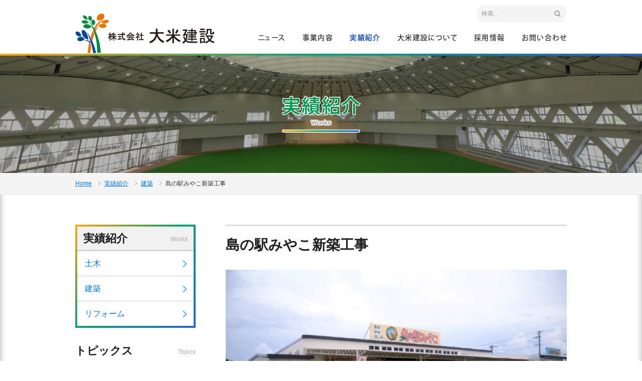

--- FILE ---
content_type: text/html; charset=UTF-8
request_url: http://www.yonewa.co.jp/2013/06/30/%E5%B3%B6%E3%81%AE%E9%A7%85%E3%81%BF%E3%82%84%E3%81%93%E6%96%B0%E7%AF%89%E5%B7%A5%E4%BA%8B/
body_size: 12712
content:
<!DOCTYPE html>
<!--[if IE 7]>
<html class="ie ie7" dir="ltr" lang="ja" prefix="og: https://ogp.me/ns#">
<![endif]-->
<!--[if IE 8]>
<html class="ie ie8" dir="ltr" lang="ja" prefix="og: https://ogp.me/ns#">
<![endif]-->
<!--[if !(IE 7) & !(IE 8)]><!-->
<html dir="ltr" lang="ja" prefix="og: https://ogp.me/ns#">
<!--<![endif]-->
<head>
	<meta charset="UTF-8">
	<meta name="viewport" content="width=device-width">
	
	<link rel="pingback" href="http://www.yonewa.co.jp/xmlrpc.php">
	<!--[if lt IE 9]>
	<script src="http://www.yonewa.co.jp/wp-content/themes/daiyone-tpl/js/html5.js"></script>
	<![endif]-->
		<style>img:is([sizes="auto" i], [sizes^="auto," i]) { contain-intrinsic-size: 3000px 1500px }</style>
	
		<!-- All in One SEO 4.9.3 - aioseo.com -->
		<title>島の駅みやこ新築工事 | 株式会社 大米建設</title>
	<meta name="robots" content="max-image-preview:large" />
	<meta name="author" content="admin"/>
	<link rel="canonical" href="http://www.yonewa.co.jp/2013/06/30/%e5%b3%b6%e3%81%ae%e9%a7%85%e3%81%bf%e3%82%84%e3%81%93%e6%96%b0%e7%af%89%e5%b7%a5%e4%ba%8b/" />
	<meta name="generator" content="All in One SEO (AIOSEO) 4.9.3" />
		<meta property="og:locale" content="ja_JP" />
		<meta property="og:site_name" content="株式会社 大米建設 | 沖縄の総合建設業：株式会社 大米建設は 品質保証の国際規格ISO9001の認証を取得しています。" />
		<meta property="og:type" content="article" />
		<meta property="og:title" content="島の駅みやこ新築工事 | 株式会社 大米建設" />
		<meta property="og:url" content="http://www.yonewa.co.jp/2013/06/30/%e5%b3%b6%e3%81%ae%e9%a7%85%e3%81%bf%e3%82%84%e3%81%93%e6%96%b0%e7%af%89%e5%b7%a5%e4%ba%8b/" />
		<meta property="article:published_time" content="2013-06-29T15:02:50+00:00" />
		<meta property="article:modified_time" content="2018-03-17T14:56:06+00:00" />
		<meta name="twitter:card" content="summary" />
		<meta name="twitter:title" content="島の駅みやこ新築工事 | 株式会社 大米建設" />
		<script type="application/ld+json" class="aioseo-schema">
			{"@context":"https:\/\/schema.org","@graph":[{"@type":"Article","@id":"http:\/\/www.yonewa.co.jp\/2013\/06\/30\/%e5%b3%b6%e3%81%ae%e9%a7%85%e3%81%bf%e3%82%84%e3%81%93%e6%96%b0%e7%af%89%e5%b7%a5%e4%ba%8b\/#article","name":"\u5cf6\u306e\u99c5\u307f\u3084\u3053\u65b0\u7bc9\u5de5\u4e8b | \u682a\u5f0f\u4f1a\u793e \u5927\u7c73\u5efa\u8a2d","headline":"\u5cf6\u306e\u99c5\u307f\u3084\u3053\u65b0\u7bc9\u5de5\u4e8b","author":{"@id":"http:\/\/www.yonewa.co.jp\/author\/admin\/#author"},"publisher":{"@id":"http:\/\/www.yonewa.co.jp\/#organization"},"image":{"@type":"ImageObject","url":"http:\/\/www.yonewa.co.jp\/wp-content\/uploads\/2013\/06\/miyako_shimanoeki_t.jpg","width":640,"height":360},"datePublished":"2013-06-30T00:02:50+09:00","dateModified":"2018-03-17T23:56:06+09:00","inLanguage":"ja","mainEntityOfPage":{"@id":"http:\/\/www.yonewa.co.jp\/2013\/06\/30\/%e5%b3%b6%e3%81%ae%e9%a7%85%e3%81%bf%e3%82%84%e3%81%93%e6%96%b0%e7%af%89%e5%b7%a5%e4%ba%8b\/#webpage"},"isPartOf":{"@id":"http:\/\/www.yonewa.co.jp\/2013\/06\/30\/%e5%b3%b6%e3%81%ae%e9%a7%85%e3%81%bf%e3%82%84%e3%81%93%e6%96%b0%e7%af%89%e5%b7%a5%e4%ba%8b\/#webpage"},"articleSection":"\u5b9f\u7e3e\u7d39\u4ecb, \u5efa\u7bc9"},{"@type":"BreadcrumbList","@id":"http:\/\/www.yonewa.co.jp\/2013\/06\/30\/%e5%b3%b6%e3%81%ae%e9%a7%85%e3%81%bf%e3%82%84%e3%81%93%e6%96%b0%e7%af%89%e5%b7%a5%e4%ba%8b\/#breadcrumblist","itemListElement":[{"@type":"ListItem","@id":"http:\/\/www.yonewa.co.jp#listItem","position":1,"name":"\u30db\u30fc\u30e0","item":"http:\/\/www.yonewa.co.jp","nextItem":{"@type":"ListItem","@id":"http:\/\/www.yonewa.co.jp\/category\/works\/#listItem","name":"\u5b9f\u7e3e\u7d39\u4ecb"}},{"@type":"ListItem","@id":"http:\/\/www.yonewa.co.jp\/category\/works\/#listItem","position":2,"name":"\u5b9f\u7e3e\u7d39\u4ecb","item":"http:\/\/www.yonewa.co.jp\/category\/works\/","nextItem":{"@type":"ListItem","@id":"http:\/\/www.yonewa.co.jp\/category\/works\/kenchiku\/#listItem","name":"\u5efa\u7bc9"},"previousItem":{"@type":"ListItem","@id":"http:\/\/www.yonewa.co.jp#listItem","name":"\u30db\u30fc\u30e0"}},{"@type":"ListItem","@id":"http:\/\/www.yonewa.co.jp\/category\/works\/kenchiku\/#listItem","position":3,"name":"\u5efa\u7bc9","item":"http:\/\/www.yonewa.co.jp\/category\/works\/kenchiku\/","nextItem":{"@type":"ListItem","@id":"http:\/\/www.yonewa.co.jp\/2013\/06\/30\/%e5%b3%b6%e3%81%ae%e9%a7%85%e3%81%bf%e3%82%84%e3%81%93%e6%96%b0%e7%af%89%e5%b7%a5%e4%ba%8b\/#listItem","name":"\u5cf6\u306e\u99c5\u307f\u3084\u3053\u65b0\u7bc9\u5de5\u4e8b"},"previousItem":{"@type":"ListItem","@id":"http:\/\/www.yonewa.co.jp\/category\/works\/#listItem","name":"\u5b9f\u7e3e\u7d39\u4ecb"}},{"@type":"ListItem","@id":"http:\/\/www.yonewa.co.jp\/2013\/06\/30\/%e5%b3%b6%e3%81%ae%e9%a7%85%e3%81%bf%e3%82%84%e3%81%93%e6%96%b0%e7%af%89%e5%b7%a5%e4%ba%8b\/#listItem","position":4,"name":"\u5cf6\u306e\u99c5\u307f\u3084\u3053\u65b0\u7bc9\u5de5\u4e8b","previousItem":{"@type":"ListItem","@id":"http:\/\/www.yonewa.co.jp\/category\/works\/kenchiku\/#listItem","name":"\u5efa\u7bc9"}}]},{"@type":"Organization","@id":"http:\/\/www.yonewa.co.jp\/#organization","name":"\u682a\u5f0f\u4f1a\u793e \u5927\u7c73\u5efa\u8a2d","description":"\u6c96\u7e04\u306e\u7dcf\u5408\u5efa\u8a2d\u696d\uff1a\u682a\u5f0f\u4f1a\u793e \u5927\u7c73\u5efa\u8a2d\u306f \u54c1\u8cea\u4fdd\u8a3c\u306e\u56fd\u969b\u898f\u683cISO9001\u306e\u8a8d\u8a3c\u3092\u53d6\u5f97\u3057\u3066\u3044\u307e\u3059\u3002","url":"http:\/\/www.yonewa.co.jp\/"},{"@type":"Person","@id":"http:\/\/www.yonewa.co.jp\/author\/admin\/#author","url":"http:\/\/www.yonewa.co.jp\/author\/admin\/","name":"admin"},{"@type":"WebPage","@id":"http:\/\/www.yonewa.co.jp\/2013\/06\/30\/%e5%b3%b6%e3%81%ae%e9%a7%85%e3%81%bf%e3%82%84%e3%81%93%e6%96%b0%e7%af%89%e5%b7%a5%e4%ba%8b\/#webpage","url":"http:\/\/www.yonewa.co.jp\/2013\/06\/30\/%e5%b3%b6%e3%81%ae%e9%a7%85%e3%81%bf%e3%82%84%e3%81%93%e6%96%b0%e7%af%89%e5%b7%a5%e4%ba%8b\/","name":"\u5cf6\u306e\u99c5\u307f\u3084\u3053\u65b0\u7bc9\u5de5\u4e8b | \u682a\u5f0f\u4f1a\u793e \u5927\u7c73\u5efa\u8a2d","inLanguage":"ja","isPartOf":{"@id":"http:\/\/www.yonewa.co.jp\/#website"},"breadcrumb":{"@id":"http:\/\/www.yonewa.co.jp\/2013\/06\/30\/%e5%b3%b6%e3%81%ae%e9%a7%85%e3%81%bf%e3%82%84%e3%81%93%e6%96%b0%e7%af%89%e5%b7%a5%e4%ba%8b\/#breadcrumblist"},"author":{"@id":"http:\/\/www.yonewa.co.jp\/author\/admin\/#author"},"creator":{"@id":"http:\/\/www.yonewa.co.jp\/author\/admin\/#author"},"image":{"@type":"ImageObject","url":"http:\/\/www.yonewa.co.jp\/wp-content\/uploads\/2013\/06\/miyako_shimanoeki_t.jpg","@id":"http:\/\/www.yonewa.co.jp\/2013\/06\/30\/%e5%b3%b6%e3%81%ae%e9%a7%85%e3%81%bf%e3%82%84%e3%81%93%e6%96%b0%e7%af%89%e5%b7%a5%e4%ba%8b\/#mainImage","width":640,"height":360},"primaryImageOfPage":{"@id":"http:\/\/www.yonewa.co.jp\/2013\/06\/30\/%e5%b3%b6%e3%81%ae%e9%a7%85%e3%81%bf%e3%82%84%e3%81%93%e6%96%b0%e7%af%89%e5%b7%a5%e4%ba%8b\/#mainImage"},"datePublished":"2013-06-30T00:02:50+09:00","dateModified":"2018-03-17T23:56:06+09:00"},{"@type":"WebSite","@id":"http:\/\/www.yonewa.co.jp\/#website","url":"http:\/\/www.yonewa.co.jp\/","name":"\u682a\u5f0f\u4f1a\u793e \u5927\u7c73\u5efa\u8a2d","description":"\u6c96\u7e04\u306e\u7dcf\u5408\u5efa\u8a2d\u696d\uff1a\u682a\u5f0f\u4f1a\u793e \u5927\u7c73\u5efa\u8a2d\u306f \u54c1\u8cea\u4fdd\u8a3c\u306e\u56fd\u969b\u898f\u683cISO9001\u306e\u8a8d\u8a3c\u3092\u53d6\u5f97\u3057\u3066\u3044\u307e\u3059\u3002","inLanguage":"ja","publisher":{"@id":"http:\/\/www.yonewa.co.jp\/#organization"}}]}
		</script>
		<!-- All in One SEO -->

<link rel='dns-prefetch' href='//webfonts.xserver.jp' />
<link rel='dns-prefetch' href='//fonts.googleapis.com' />
<link href='https://fonts.gstatic.com' crossorigin rel='preconnect' />
<script type="text/javascript">
/* <![CDATA[ */
window._wpemojiSettings = {"baseUrl":"https:\/\/s.w.org\/images\/core\/emoji\/16.0.1\/72x72\/","ext":".png","svgUrl":"https:\/\/s.w.org\/images\/core\/emoji\/16.0.1\/svg\/","svgExt":".svg","source":{"concatemoji":"http:\/\/www.yonewa.co.jp\/wp-includes\/js\/wp-emoji-release.min.js?ver=6.8.3"}};
/*! This file is auto-generated */
!function(s,n){var o,i,e;function c(e){try{var t={supportTests:e,timestamp:(new Date).valueOf()};sessionStorage.setItem(o,JSON.stringify(t))}catch(e){}}function p(e,t,n){e.clearRect(0,0,e.canvas.width,e.canvas.height),e.fillText(t,0,0);var t=new Uint32Array(e.getImageData(0,0,e.canvas.width,e.canvas.height).data),a=(e.clearRect(0,0,e.canvas.width,e.canvas.height),e.fillText(n,0,0),new Uint32Array(e.getImageData(0,0,e.canvas.width,e.canvas.height).data));return t.every(function(e,t){return e===a[t]})}function u(e,t){e.clearRect(0,0,e.canvas.width,e.canvas.height),e.fillText(t,0,0);for(var n=e.getImageData(16,16,1,1),a=0;a<n.data.length;a++)if(0!==n.data[a])return!1;return!0}function f(e,t,n,a){switch(t){case"flag":return n(e,"\ud83c\udff3\ufe0f\u200d\u26a7\ufe0f","\ud83c\udff3\ufe0f\u200b\u26a7\ufe0f")?!1:!n(e,"\ud83c\udde8\ud83c\uddf6","\ud83c\udde8\u200b\ud83c\uddf6")&&!n(e,"\ud83c\udff4\udb40\udc67\udb40\udc62\udb40\udc65\udb40\udc6e\udb40\udc67\udb40\udc7f","\ud83c\udff4\u200b\udb40\udc67\u200b\udb40\udc62\u200b\udb40\udc65\u200b\udb40\udc6e\u200b\udb40\udc67\u200b\udb40\udc7f");case"emoji":return!a(e,"\ud83e\udedf")}return!1}function g(e,t,n,a){var r="undefined"!=typeof WorkerGlobalScope&&self instanceof WorkerGlobalScope?new OffscreenCanvas(300,150):s.createElement("canvas"),o=r.getContext("2d",{willReadFrequently:!0}),i=(o.textBaseline="top",o.font="600 32px Arial",{});return e.forEach(function(e){i[e]=t(o,e,n,a)}),i}function t(e){var t=s.createElement("script");t.src=e,t.defer=!0,s.head.appendChild(t)}"undefined"!=typeof Promise&&(o="wpEmojiSettingsSupports",i=["flag","emoji"],n.supports={everything:!0,everythingExceptFlag:!0},e=new Promise(function(e){s.addEventListener("DOMContentLoaded",e,{once:!0})}),new Promise(function(t){var n=function(){try{var e=JSON.parse(sessionStorage.getItem(o));if("object"==typeof e&&"number"==typeof e.timestamp&&(new Date).valueOf()<e.timestamp+604800&&"object"==typeof e.supportTests)return e.supportTests}catch(e){}return null}();if(!n){if("undefined"!=typeof Worker&&"undefined"!=typeof OffscreenCanvas&&"undefined"!=typeof URL&&URL.createObjectURL&&"undefined"!=typeof Blob)try{var e="postMessage("+g.toString()+"("+[JSON.stringify(i),f.toString(),p.toString(),u.toString()].join(",")+"));",a=new Blob([e],{type:"text/javascript"}),r=new Worker(URL.createObjectURL(a),{name:"wpTestEmojiSupports"});return void(r.onmessage=function(e){c(n=e.data),r.terminate(),t(n)})}catch(e){}c(n=g(i,f,p,u))}t(n)}).then(function(e){for(var t in e)n.supports[t]=e[t],n.supports.everything=n.supports.everything&&n.supports[t],"flag"!==t&&(n.supports.everythingExceptFlag=n.supports.everythingExceptFlag&&n.supports[t]);n.supports.everythingExceptFlag=n.supports.everythingExceptFlag&&!n.supports.flag,n.DOMReady=!1,n.readyCallback=function(){n.DOMReady=!0}}).then(function(){return e}).then(function(){var e;n.supports.everything||(n.readyCallback(),(e=n.source||{}).concatemoji?t(e.concatemoji):e.wpemoji&&e.twemoji&&(t(e.twemoji),t(e.wpemoji)))}))}((window,document),window._wpemojiSettings);
/* ]]> */
</script>
<style id='wp-emoji-styles-inline-css' type='text/css'>

	img.wp-smiley, img.emoji {
		display: inline !important;
		border: none !important;
		box-shadow: none !important;
		height: 1em !important;
		width: 1em !important;
		margin: 0 0.07em !important;
		vertical-align: -0.1em !important;
		background: none !important;
		padding: 0 !important;
	}
</style>
<link rel='stylesheet' id='wp-block-library-css' href='http://www.yonewa.co.jp/wp-includes/css/dist/block-library/style.min.css?ver=6.8.3' type='text/css' media='all' />
<style id='classic-theme-styles-inline-css' type='text/css'>
/*! This file is auto-generated */
.wp-block-button__link{color:#fff;background-color:#32373c;border-radius:9999px;box-shadow:none;text-decoration:none;padding:calc(.667em + 2px) calc(1.333em + 2px);font-size:1.125em}.wp-block-file__button{background:#32373c;color:#fff;text-decoration:none}
</style>
<link rel='stylesheet' id='aioseo/css/src/vue/standalone/blocks/table-of-contents/global.scss-css' href='http://www.yonewa.co.jp/wp-content/plugins/all-in-one-seo-pack/dist/Lite/assets/css/table-of-contents/global.e90f6d47.css?ver=4.9.3' type='text/css' media='all' />
<style id='global-styles-inline-css' type='text/css'>
:root{--wp--preset--aspect-ratio--square: 1;--wp--preset--aspect-ratio--4-3: 4/3;--wp--preset--aspect-ratio--3-4: 3/4;--wp--preset--aspect-ratio--3-2: 3/2;--wp--preset--aspect-ratio--2-3: 2/3;--wp--preset--aspect-ratio--16-9: 16/9;--wp--preset--aspect-ratio--9-16: 9/16;--wp--preset--color--black: #000000;--wp--preset--color--cyan-bluish-gray: #abb8c3;--wp--preset--color--white: #ffffff;--wp--preset--color--pale-pink: #f78da7;--wp--preset--color--vivid-red: #cf2e2e;--wp--preset--color--luminous-vivid-orange: #ff6900;--wp--preset--color--luminous-vivid-amber: #fcb900;--wp--preset--color--light-green-cyan: #7bdcb5;--wp--preset--color--vivid-green-cyan: #00d084;--wp--preset--color--pale-cyan-blue: #8ed1fc;--wp--preset--color--vivid-cyan-blue: #0693e3;--wp--preset--color--vivid-purple: #9b51e0;--wp--preset--gradient--vivid-cyan-blue-to-vivid-purple: linear-gradient(135deg,rgba(6,147,227,1) 0%,rgb(155,81,224) 100%);--wp--preset--gradient--light-green-cyan-to-vivid-green-cyan: linear-gradient(135deg,rgb(122,220,180) 0%,rgb(0,208,130) 100%);--wp--preset--gradient--luminous-vivid-amber-to-luminous-vivid-orange: linear-gradient(135deg,rgba(252,185,0,1) 0%,rgba(255,105,0,1) 100%);--wp--preset--gradient--luminous-vivid-orange-to-vivid-red: linear-gradient(135deg,rgba(255,105,0,1) 0%,rgb(207,46,46) 100%);--wp--preset--gradient--very-light-gray-to-cyan-bluish-gray: linear-gradient(135deg,rgb(238,238,238) 0%,rgb(169,184,195) 100%);--wp--preset--gradient--cool-to-warm-spectrum: linear-gradient(135deg,rgb(74,234,220) 0%,rgb(151,120,209) 20%,rgb(207,42,186) 40%,rgb(238,44,130) 60%,rgb(251,105,98) 80%,rgb(254,248,76) 100%);--wp--preset--gradient--blush-light-purple: linear-gradient(135deg,rgb(255,206,236) 0%,rgb(152,150,240) 100%);--wp--preset--gradient--blush-bordeaux: linear-gradient(135deg,rgb(254,205,165) 0%,rgb(254,45,45) 50%,rgb(107,0,62) 100%);--wp--preset--gradient--luminous-dusk: linear-gradient(135deg,rgb(255,203,112) 0%,rgb(199,81,192) 50%,rgb(65,88,208) 100%);--wp--preset--gradient--pale-ocean: linear-gradient(135deg,rgb(255,245,203) 0%,rgb(182,227,212) 50%,rgb(51,167,181) 100%);--wp--preset--gradient--electric-grass: linear-gradient(135deg,rgb(202,248,128) 0%,rgb(113,206,126) 100%);--wp--preset--gradient--midnight: linear-gradient(135deg,rgb(2,3,129) 0%,rgb(40,116,252) 100%);--wp--preset--font-size--small: 13px;--wp--preset--font-size--medium: 20px;--wp--preset--font-size--large: 36px;--wp--preset--font-size--x-large: 42px;--wp--preset--spacing--20: 0.44rem;--wp--preset--spacing--30: 0.67rem;--wp--preset--spacing--40: 1rem;--wp--preset--spacing--50: 1.5rem;--wp--preset--spacing--60: 2.25rem;--wp--preset--spacing--70: 3.38rem;--wp--preset--spacing--80: 5.06rem;--wp--preset--shadow--natural: 6px 6px 9px rgba(0, 0, 0, 0.2);--wp--preset--shadow--deep: 12px 12px 50px rgba(0, 0, 0, 0.4);--wp--preset--shadow--sharp: 6px 6px 0px rgba(0, 0, 0, 0.2);--wp--preset--shadow--outlined: 6px 6px 0px -3px rgba(255, 255, 255, 1), 6px 6px rgba(0, 0, 0, 1);--wp--preset--shadow--crisp: 6px 6px 0px rgba(0, 0, 0, 1);}:where(.is-layout-flex){gap: 0.5em;}:where(.is-layout-grid){gap: 0.5em;}body .is-layout-flex{display: flex;}.is-layout-flex{flex-wrap: wrap;align-items: center;}.is-layout-flex > :is(*, div){margin: 0;}body .is-layout-grid{display: grid;}.is-layout-grid > :is(*, div){margin: 0;}:where(.wp-block-columns.is-layout-flex){gap: 2em;}:where(.wp-block-columns.is-layout-grid){gap: 2em;}:where(.wp-block-post-template.is-layout-flex){gap: 1.25em;}:where(.wp-block-post-template.is-layout-grid){gap: 1.25em;}.has-black-color{color: var(--wp--preset--color--black) !important;}.has-cyan-bluish-gray-color{color: var(--wp--preset--color--cyan-bluish-gray) !important;}.has-white-color{color: var(--wp--preset--color--white) !important;}.has-pale-pink-color{color: var(--wp--preset--color--pale-pink) !important;}.has-vivid-red-color{color: var(--wp--preset--color--vivid-red) !important;}.has-luminous-vivid-orange-color{color: var(--wp--preset--color--luminous-vivid-orange) !important;}.has-luminous-vivid-amber-color{color: var(--wp--preset--color--luminous-vivid-amber) !important;}.has-light-green-cyan-color{color: var(--wp--preset--color--light-green-cyan) !important;}.has-vivid-green-cyan-color{color: var(--wp--preset--color--vivid-green-cyan) !important;}.has-pale-cyan-blue-color{color: var(--wp--preset--color--pale-cyan-blue) !important;}.has-vivid-cyan-blue-color{color: var(--wp--preset--color--vivid-cyan-blue) !important;}.has-vivid-purple-color{color: var(--wp--preset--color--vivid-purple) !important;}.has-black-background-color{background-color: var(--wp--preset--color--black) !important;}.has-cyan-bluish-gray-background-color{background-color: var(--wp--preset--color--cyan-bluish-gray) !important;}.has-white-background-color{background-color: var(--wp--preset--color--white) !important;}.has-pale-pink-background-color{background-color: var(--wp--preset--color--pale-pink) !important;}.has-vivid-red-background-color{background-color: var(--wp--preset--color--vivid-red) !important;}.has-luminous-vivid-orange-background-color{background-color: var(--wp--preset--color--luminous-vivid-orange) !important;}.has-luminous-vivid-amber-background-color{background-color: var(--wp--preset--color--luminous-vivid-amber) !important;}.has-light-green-cyan-background-color{background-color: var(--wp--preset--color--light-green-cyan) !important;}.has-vivid-green-cyan-background-color{background-color: var(--wp--preset--color--vivid-green-cyan) !important;}.has-pale-cyan-blue-background-color{background-color: var(--wp--preset--color--pale-cyan-blue) !important;}.has-vivid-cyan-blue-background-color{background-color: var(--wp--preset--color--vivid-cyan-blue) !important;}.has-vivid-purple-background-color{background-color: var(--wp--preset--color--vivid-purple) !important;}.has-black-border-color{border-color: var(--wp--preset--color--black) !important;}.has-cyan-bluish-gray-border-color{border-color: var(--wp--preset--color--cyan-bluish-gray) !important;}.has-white-border-color{border-color: var(--wp--preset--color--white) !important;}.has-pale-pink-border-color{border-color: var(--wp--preset--color--pale-pink) !important;}.has-vivid-red-border-color{border-color: var(--wp--preset--color--vivid-red) !important;}.has-luminous-vivid-orange-border-color{border-color: var(--wp--preset--color--luminous-vivid-orange) !important;}.has-luminous-vivid-amber-border-color{border-color: var(--wp--preset--color--luminous-vivid-amber) !important;}.has-light-green-cyan-border-color{border-color: var(--wp--preset--color--light-green-cyan) !important;}.has-vivid-green-cyan-border-color{border-color: var(--wp--preset--color--vivid-green-cyan) !important;}.has-pale-cyan-blue-border-color{border-color: var(--wp--preset--color--pale-cyan-blue) !important;}.has-vivid-cyan-blue-border-color{border-color: var(--wp--preset--color--vivid-cyan-blue) !important;}.has-vivid-purple-border-color{border-color: var(--wp--preset--color--vivid-purple) !important;}.has-vivid-cyan-blue-to-vivid-purple-gradient-background{background: var(--wp--preset--gradient--vivid-cyan-blue-to-vivid-purple) !important;}.has-light-green-cyan-to-vivid-green-cyan-gradient-background{background: var(--wp--preset--gradient--light-green-cyan-to-vivid-green-cyan) !important;}.has-luminous-vivid-amber-to-luminous-vivid-orange-gradient-background{background: var(--wp--preset--gradient--luminous-vivid-amber-to-luminous-vivid-orange) !important;}.has-luminous-vivid-orange-to-vivid-red-gradient-background{background: var(--wp--preset--gradient--luminous-vivid-orange-to-vivid-red) !important;}.has-very-light-gray-to-cyan-bluish-gray-gradient-background{background: var(--wp--preset--gradient--very-light-gray-to-cyan-bluish-gray) !important;}.has-cool-to-warm-spectrum-gradient-background{background: var(--wp--preset--gradient--cool-to-warm-spectrum) !important;}.has-blush-light-purple-gradient-background{background: var(--wp--preset--gradient--blush-light-purple) !important;}.has-blush-bordeaux-gradient-background{background: var(--wp--preset--gradient--blush-bordeaux) !important;}.has-luminous-dusk-gradient-background{background: var(--wp--preset--gradient--luminous-dusk) !important;}.has-pale-ocean-gradient-background{background: var(--wp--preset--gradient--pale-ocean) !important;}.has-electric-grass-gradient-background{background: var(--wp--preset--gradient--electric-grass) !important;}.has-midnight-gradient-background{background: var(--wp--preset--gradient--midnight) !important;}.has-small-font-size{font-size: var(--wp--preset--font-size--small) !important;}.has-medium-font-size{font-size: var(--wp--preset--font-size--medium) !important;}.has-large-font-size{font-size: var(--wp--preset--font-size--large) !important;}.has-x-large-font-size{font-size: var(--wp--preset--font-size--x-large) !important;}
:where(.wp-block-post-template.is-layout-flex){gap: 1.25em;}:where(.wp-block-post-template.is-layout-grid){gap: 1.25em;}
:where(.wp-block-columns.is-layout-flex){gap: 2em;}:where(.wp-block-columns.is-layout-grid){gap: 2em;}
:root :where(.wp-block-pullquote){font-size: 1.5em;line-height: 1.6;}
</style>
<link rel='stylesheet' id='contact-form-7-css' href='http://www.yonewa.co.jp/wp-content/plugins/contact-form-7/includes/css/styles.css?ver=6.1.4' type='text/css' media='all' />
<link rel='stylesheet' id='twentythirteen-fonts-css' href='https://fonts.googleapis.com/css?family=Source+Sans+Pro%3A300%2C400%2C700%2C300italic%2C400italic%2C700italic%7CBitter%3A400%2C700&#038;subset=latin%2Clatin-ext' type='text/css' media='all' />
<link rel='stylesheet' id='genericons-css' href='http://www.yonewa.co.jp/wp-content/themes/daiyone-tpl/genericons/genericons.css?ver=3.03' type='text/css' media='all' />
<link rel='stylesheet' id='twentythirteen-style-css' href='http://www.yonewa.co.jp/wp-content/themes/daiyone-tpl/style.css?ver=2013-07-18' type='text/css' media='all' />
<!--[if lt IE 9]>
<link rel='stylesheet' id='twentythirteen-ie-css' href='http://www.yonewa.co.jp/wp-content/themes/daiyone-tpl/css/ie.css?ver=2013-07-18' type='text/css' media='all' />
<![endif]-->
<link rel='stylesheet' id='fancybox-css' href='http://www.yonewa.co.jp/wp-content/plugins/easy-fancybox/fancybox/1.5.4/jquery.fancybox.min.css?ver=6.8.3' type='text/css' media='screen' />
<link rel="https://api.w.org/" href="http://www.yonewa.co.jp/wp-json/" /><link rel="alternate" title="JSON" type="application/json" href="http://www.yonewa.co.jp/wp-json/wp/v2/posts/417" /><link rel="alternate" title="oEmbed (JSON)" type="application/json+oembed" href="http://www.yonewa.co.jp/wp-json/oembed/1.0/embed?url=http%3A%2F%2Fwww.yonewa.co.jp%2F2013%2F06%2F30%2F%25e5%25b3%25b6%25e3%2581%25ae%25e9%25a7%2585%25e3%2581%25bf%25e3%2582%2584%25e3%2581%2593%25e6%2596%25b0%25e7%25af%2589%25e5%25b7%25a5%25e4%25ba%258b%2F" />
<link rel="alternate" title="oEmbed (XML)" type="text/xml+oembed" href="http://www.yonewa.co.jp/wp-json/oembed/1.0/embed?url=http%3A%2F%2Fwww.yonewa.co.jp%2F2013%2F06%2F30%2F%25e5%25b3%25b6%25e3%2581%25ae%25e9%25a7%2585%25e3%2581%25bf%25e3%2582%2584%25e3%2581%2593%25e6%2596%25b0%25e7%25af%2589%25e5%25b7%25a5%25e4%25ba%258b%2F&#038;format=xml" />
<style type="text/css">.recentcomments a{display:inline !important;padding:0 !important;margin:0 !important;}</style>	<style type="text/css" id="twentythirteen-header-css">
			.site-header {
			background: url(http://www.yonewa.co.jp/wp-content/themes/daiyone-tpl/images/headers/circle.png) no-repeat scroll top;
			background-size: 1600px auto;
		}
		@media (max-width: 767px) {
			.site-header {
				background-size: 768px auto;
			}
		}
		@media (max-width: 359px) {
			.site-header {
				background-size: 360px auto;
			}
		}
		</style>
			<style type="text/css" id="wp-custom-css">
			/* サイドバー画像への調整：縦長回避 */
img[src*="uploads/"][sizes*="128px"] {
    width: auto !important;
    height: auto !important;
    max-width: 100% !important;
    max-height: 128px !important;
    object-fit: contain !important;
    aspect-ratio: auto !important;
    display: block !important;
    margin: 0 auto;
}
		</style>
			<link rel="shortcut icon" href="http://www.yonewa.co.jp/favicon.ico" type="image/vnd.microsoft.icon">
	<link rel="icon" href="http://www.yonewa.co.jp/favicon.ico" type="image/vnd.microsoft.icon">
    <link rel="stylesheet" type="text/css" href="http://www.yonewa.co.jp/css/fonts.css" media="all">
	<link rel="stylesheet" type="text/css" href="https://maxcdn.bootstrapcdn.com/font-awesome/4.4.0/css/font-awesome.min.css" media="all">
    <link rel="stylesheet" type="text/css" href="http://www.yonewa.co.jp/css/drawer.min.css" media="all">
	<link rel="stylesheet" type="text/css" href="http://www.yonewa.co.jp/plugin/slick/slick.css"/>
	<link rel="stylesheet" type="text/css" href="http://www.yonewa.co.jp/plugin/slick/slick-theme.css"/>
	<script src="https://use.typekit.net/kzx0ham.js"></script>
	<script>try{Typekit.load({ async: true });}catch(e){}</script>
	<script src="https://ajax.googleapis.com/ajax/libs/jquery/3.2.1/jquery.min.js"></script>
    <script type="text/javascript" src="http://www.yonewa.co.jp/js/iscroll-lite.js"></script>
    <script type="text/javascript" src="http://www.yonewa.co.jp/js/common.js"></script>
    <script type="text/javascript" src="http://www.yonewa.co.jp/js/drawer.min.js"></script>
</head>

<body  class="wp-singular post-template-default single single-post postid-417 single-format-standard wp-theme-daiyone-tpl drawer drawer--right no-avatars works kenchiku">
	
<!-- header -->
<header id="header" class="bg-gradation">
	<div class="bg">
		<div class="wrap c-fix">
			<h1><a href="http://www.yonewa.co.jp/">沖縄 総合建設会社 大米建設</a></h1>
			<div class="nav-wrap">
			<div class="search">
					<form role="search" method="get" class="search-form" action="http://www.yonewa.co.jp/">
				<label>
					<span class="screen-reader-text">検索:</span>
					<input type="search" class="search-field" placeholder="検索&hellip;" value="" name="s" />
				</label>
				<input type="submit" class="search-submit" value="検索" />
			</form>			</div>
			<nav><ul class="nav tk-kozuka-gothic-pr6n">
				<li class="nav-news"><a href="http://www.yonewa.co.jp/category/news/" data-hover="ニュース">ニュース</a></li>
				<li class="nav-business">
					<a href="http://www.yonewa.co.jp/business/" data-hover="事業内容">事業内容</a>
					<ul class="bg-gradation">
						<li><a href="http://www.yonewa.co.jp/business/doboku/">土木<i class="icon-arrow-r"></i></a></li>
						<li><a href="http://www.yonewa.co.jp/business/kenchiku/">建築<i class="icon-arrow-r"></i></a></li>
						<li><a href="http://www.yonewa.co.jp/business/concrete/">生コン・砕石<i class="icon-arrow-r"></i></a></li>
						<li><a href="http://www.yonewa.co.jp/business/ship/">船舶・重機<i class="icon-arrow-r"></i></a></li>
						<li><a href="http://www.yonewa.co.jp/business/reform/">リフォーム<i class="icon-arrow-r"></i></a></li>
						<li><a href="http://www.yonewa.co.jp/business/gas/">給油所<i class="icon-arrow-r"></i></a></li>
					</ul>
				</li>
				<li class="nav-works">
					<a href="http://www.yonewa.co.jp/category/works/" data-hover="実績紹介">実績紹介</a>
					<ul class="bg-gradation">
						<li><a href="http://www.yonewa.co.jp/category/works/doboku/">土木<i class="icon-arrow-r"></i></a></li>
						<li><a href="http://www.yonewa.co.jp/category/works/kenchiku/">建築<i class="icon-arrow-r"></i></a></li>
						<li><a href="http://www.yonewa.co.jp/category/works/reform/">リフォーム<i class="icon-arrow-r"></i></a></li>
						<!--
						<li><a href="http://www.yonewa.co.jp/category/works/concrete/">生コン・砕石<i class="icon-arrow-r"></i></a></li>
						<li><a href="http://www.yonewa.co.jp/category/works/ship/">船舶・重機<i class="icon-arrow-r"></i></a></li>
						<li><a href="http://www.yonewa.co.jp/category/works/gas/">給油所<i class="icon-arrow-r"></i></a></li>
						-->
					</ul>
				</li>
				<li class="nav-company">
					<a href="http://www.yonewa.co.jp/company/" data-hover="大米建設について">大米建設について</a>
					<ul class="bg-gradation">
						<li><a href="http://www.yonewa.co.jp/category/feature/">特集記事<i class="icon-arrow-r"></i></a></li>
						<li><a href="http://www.yonewa.co.jp/company/message/">ごあいさつ<i class="icon-arrow-r"></i></a></li>
						<li><a href="http://www.yonewa.co.jp/company/creed/">社是<i class="icon-arrow-r"></i></a></li>
						<li><a href="http://www.yonewa.co.jp/company/outline/">会社概要<i class="icon-arrow-r"></i></a></li>
						<li><a href="http://www.yonewa.co.jp/company/outline/#history">沿革<i class="icon-arrow-r"></i></a></li>
						<li><a href="http://www.yonewa.co.jp/company/outline/#chart">組織図<i class="icon-arrow-r"></i></a></li>
						<li><a href="http://www.yonewa.co.jp/company/group/">グループ会社<i class="icon-arrow-r"></i></a></li>
					</ul>
				</li>
				<li class="nav-recruit"><a href="http://www.yonewa.co.jp/recruit/" data-hover="採用情報">採用情報</a></li>
				<li class="nav-contact"><a href="http://www.yonewa.co.jp/contact/" data-hover="お問い合わせ">お問い合わせ</a></li>
			</ul></nav>
			</div>
		</div>
	</div>
</header>
<!-- /header -->

<!-- drawer nav -->
<button type="button" class="drawer-toggle drawer-hamburger">
	<span class="drawer-hamburger-icon"></span>
	<span class="sr-only tk-kozuka-gothic-pr6n">メニュー</span>
</button>
<nav class="drawer-nav">
    <div class="drawer-menu">
    	<nav>
			<ul class="nav-box">
				<li><a href="http://www.yonewa.co.jp/">ホーム<i class="icon-arrow-r"></i></a></li>
				<li><a href="http://www.yonewa.co.jp/category/news">ニュース<i class="icon-arrow-r"></i></a></li>
				<li><a href="http://www.yonewa.co.jp/business">事業内容<i class="icon-arrow-r"></i></a></li>
				<li><a href="http://www.yonewa.co.jp/category/works">実績紹介<i class="icon-arrow-r"></i></a></li>
				<li><a href="http://www.yonewa.co.jp/company">大米建設について<i class="icon-arrow-r"></i></a></li>
				<li class="btn"><a href="http://www.yonewa.co.jp/recruit" class="ro"><i class="icon-guide"></i>採用情報</a></li>
				<li class="btn"><a href="http://www.yonewa.co.jp/contact" class="ro"><i class="icon-mail"></i>お問い合わせ</a></li>
			</ul>
		</nav>
    </div>
</nav>
<!-- /drawer nav -->
	
<!-- container -->
<section>
	<div id="container">

		<!-- page title -->
		<div class="lv02-title"><h2 class="bg-black-opacity tc">
			<img src="http://www.yonewa.co.jp/images/works/head.png" alt="実績紹介">
		</h2></div>
		<!-- /page title -->

		<!-- breadcrumb -->
<div id="breadcrumb" class="c-fix"><ul><li><a href="http://www.yonewa.co.jp/">Home</a></li><li><li><i class="icon-arrow-r"></i></li></li><li><a href="http://www.yonewa.co.jp/category/works/">実績紹介</a></li><li><li><i class="icon-arrow-r"></i></li></li><li><a href="http://www.yonewa.co.jp/category/works/kenchiku/">建築</a></li><li><li><i class="icon-arrow-r"></i></li></li><li>島の駅みやこ新築工事</li></ul></div>		<!-- /breadcrumb -->


		<!-- column-wrap -->
		<div class="column-wrap wrap c-fix">
			<!-- side bar -->
			<div class="side-bar">
				<div class="nav accordion-sp">
					<ul>
						<li>
							<div class="head box-flex">
								<h4>実績紹介</h4><span class="sub">Works</span>
								<i class="icon-arrow-b"></i>
							</div>
							<ul>
								<li><a href="http://www.yonewa.co.jp/category/works/doboku/">土木<i class="icon-arrow-r"></i></a></li>
								<li><a href="http://www.yonewa.co.jp/category/works/kenchiku/">建築<i class="icon-arrow-r"></i></a></li>
								<li><a href="http://www.yonewa.co.jp/category/works/reform/">リフォーム<i class="icon-arrow-r"></i></a></li>
								<!--
								<li><a href="http://www.yonewa.co.jp/category/works/concrete/">生コン・砕石<i class="icon-arrow-r"></i></a></li>
								<li><a href="http://www.yonewa.co.jp/category/works/ship/">船舶・重機<i class="icon-arrow-r"></i></a></li>
								<li><a href="http://www.yonewa.co.jp/category/works/gas/">給油所<i class="icon-arrow-r"></i></a></li>
								-->
							</ul>
						</li>
					</ul>
				</div>
				<div class="side-contents sp-no">
					<div class="head-type01 line-gradation box-flex">
						<h4 class="head-title">トピックス</h4>
						<span class="head-sub">Topics</span>
					</div>


					<ul class="post-list04">
  						<li>
							<span class="data">2026.1.6</span>
							<i class="icon-cate icon-news">ニュース</i>
														<a href="http://www.yonewa.co.jp/2026/01/06/%e4%bb%a4%e5%92%8c%ef%bc%95%e5%b9%b4%e3%80%80%e5%b9%b4%e9%a0%ad%e5%bc%8f%e3%83%bb%e5%b9%b4%e9%a0%ad%e7%a5%88%e9%a1%98%e7%a5%ad-2-2-2/" class="c-fix">
								<div class="imgs"><img src="http://www.yonewa.co.jp/wp-content/uploads/2026/01/Image-79-scaled.jpg" alt="令和８年　年頭式・年頭祈願祭"></div>
								令和８年　年頭式・年頭祈願祭							</a>
						</li>
  						<li>
							<span class="data">2025.12.24</span>
							<i class="icon-cate icon-news">ニュース</i>
														<a href="http://www.yonewa.co.jp/2025/12/24/355-2-3-2-2-2-2-2-2-2-2-2-2-2-2-2/" class="c-fix">
								<div class="imgs"><img src="http://www.yonewa.co.jp/wp-content/uploads/2025/12/IMG_1200-scaled.jpeg" alt="異業種交流フットサル大会　SUPERICHIRU CUP 2025-ニチレキ杯-"></div>
								異業種交流フットサル大会　SUPERICHIRU CUP 2025-ニチレキ杯-							</a>
						</li>
  						<li>
							<span class="data">2025.12.12</span>
							<i class="icon-cate icon-news">ニュース</i>
														<a href="http://www.yonewa.co.jp/2025/12/12/355-2-3-2-2-2-2-2-2-2-2-2-2-2-2/" class="c-fix">
								<div class="imgs"><img src="http://www.yonewa.co.jp/wp-content/uploads/2025/12/IMG_8525-scaled.jpeg" alt="第39回太陽と海とジョガーの祭典　NAHAマラソン給水ボランティア"></div>
								第39回太陽と海とジョガーの祭典　NAHAマラソン給水ボランティア							</a>
						</li>
  
					</ul>
					<div class="btn tc">
						<a href="http://www.yonewa.co.jp/category/topics/" class="button02 type-gray ro">もっと見る<i class="icon-arrow-r"></i></a>
					</div>
				</div>
			</div>
			<!-- /side bar -->
			<!-- main contents -->
			<div id="page-post" class="main-contents">
				<h3 class="head-type02">島の駅みやこ新築工事</h3>
				
				<div class="post-body">
					<div class="tc">
<p><img decoding="async" src="http://www.yonewa.co.jp/wp-content/uploads/2013/06/miyako_shimanoeki_img01.jpg" alt="島の駅みやこ新築工事"  /></p>
					</div>
					<div class="works-contents c-fix">
						
													<table class="works-outline table-type01">
								<tr>
									<th>工事名</th>
									<td>島の駅みやこ新築工事</td>
								</tr>
								<tr>
									<th>工事場所</th>
									<td>宮古島市</td>
								</tr>
								<tr>
									<th>竣工日</th>
									<td>平成25年6月</td>
								</tr>
							</table>
							<div class="works-text">
															</div>
												
					</div>
				</div>
				
				<div class="recommend">
					<div class="head-type03 c-fix">
						<h4 class="head-title">その他の実績</h4>
						<span class="head-sub">Works</span>
					</div>
					<ul class="post-list03 box-flex">
					<li><a href="http://www.yonewa.co.jp/2025/12/04/%e6%b2%96%e7%b8%84%e5%9c%b0%e5%8c%ba%ef%bc%88%e4%b8%8e%e9%82%a3%e5%9b%bd%e3%83%bb%e4%b8%8e%e9%82%a3%e5%9b%bd%e2%85%b1%ef%bc%89%e4%b8%ad%e5%b1%a4%e5%9e%8b%e6%b5%ae%e9%ad%9a%e7%a4%81%e8%a8%ad%e7%bd%ae/" class="ro">
						<div class="imgs"><img src="http://www.yonewa.co.jp/wp-content/uploads/2026/01/1efad1b5aa917a846fa5b3fc11367269.png" alt="沖縄地区(与那国・与那国Ⅱ)中層型浮魚礁設置工事(R6債務)"></div>
						<div class="title">
							<i class="icon-cate icon-doboku">土木</i>
														<p>沖縄地区(与那国・与那国Ⅱ)中層型浮魚礁設置工事(R6債務)</p>
						</div>
											</a></li>
					<li><a href="http://www.yonewa.co.jp/2025/07/31/%e5%ae%ae%e5%8f%a4%e7%ac%ac%e4%ba%8c%e7%99%ba%e9%9b%bb%e6%89%80%e4%be%9b%e7%b5%a6%e7%94%a8%e8%93%84%e9%9b%bb%e6%b1%a0%e8%a8%ad%e5%82%99%e6%8d%ae%e4%bb%98%e5%b7%a5%e4%ba%8b/" class="ro">
						<div class="imgs"><img src="http://www.yonewa.co.jp/wp-content/uploads/2026/01/7d6fddc4d5f4457e598413974089fe73.jpg" alt="宮古第二発電所供給用蓄電池設備据付工事"></div>
						<div class="title">
							<i class="icon-cate icon-doboku">土木</i>
														<p>宮古第二発電所供給用蓄電池設備据付工事</p>
						</div>
											</a></li>
					<li><a href="http://www.yonewa.co.jp/2025/04/15/r%ef%bc%94-%e5%b0%8f%e7%a6%84%e9%81%93%e8%b7%af%e6%a9%8b%e6%a2%81%e4%b8%8b%e9%83%a8%e5%b7%a5%ef%bc%88%ef%bd%90%ef%bc%91%ef%bc%96%e3%80%81%ef%bd%90%ef%bc%91%ef%bc%97%ef%bc%89/" class="ro">
						<div class="imgs"><img src="http://www.yonewa.co.jp/wp-content/uploads/2025/04/DJI_20241119100527_0001_V-320x180.jpg" alt="令和４年度小禄道路橋梁下部工（Ｐ１６、Ｐ１７）他工事"></div>
						<div class="title">
							<i class="icon-cate icon-doboku">土木</i>
														<p>令和４年度小禄道路橋梁下部工（Ｐ１６、Ｐ１７）他工事</p>
						</div>
											</a></li>
					<li><a href="http://www.yonewa.co.jp/2025/04/15/r%ef%bc%94-%e7%89%a7%e6%b8%af%e9%ab%98%e6%9e%b6%e6%a9%8b%e4%bb%ae%e6%a1%9f%e6%a9%8b%e8%a8%ad%e7%bd%ae%e5%b7%a5%e4%ba%8b/" class="ro">
						<div class="imgs"><img src="http://www.yonewa.co.jp/wp-content/uploads/2025/04/3-320x180.png" alt="令和４年度牧港高架橋仮桟橋設置工事"></div>
						<div class="title">
							<i class="icon-cate icon-doboku">土木</i>
														<p>令和４年度牧港高架橋仮桟橋設置工事</p>
						</div>
											</a></li>
					<li><a href="http://www.yonewa.co.jp/2025/04/15/r%ef%bc%94-%e6%b2%96%e7%b8%84%e8%87%aa%e5%8b%95%e8%bb%8a%e9%81%93-%e5%b9%b8%e5%9c%b0ic%e5%b7%a5%e4%ba%8b/" class="ro">
						<div class="imgs"><img src="http://www.yonewa.co.jp/wp-content/uploads/2025/04/1-320x180.jpeg" alt="令和４年度　沖縄自動車道　幸地インターチェンジ工事"></div>
						<div class="title">
							<i class="icon-cate icon-doboku">土木</i>
														<p>令和４年度　沖縄自動車道　幸地インターチェンジ工事</p>
						</div>
											</a></li>
					<li><a href="http://www.yonewa.co.jp/2025/02/13/%e7%9f%b3%e5%9e%a3%e6%bc%81%e6%b8%af%ef%bc%95%e5%8f%b7%e5%b2%b8%e5%a3%81%e7%ad%89%e6%95%b4%e5%82%99%e5%b7%a5%e4%ba%8b%ef%bd%92%ef%bc%96/" class="ro">
						<div class="imgs"><img src="http://www.yonewa.co.jp/wp-content/uploads/2025/03/NQHV4277-320x180.jpg" alt="石垣漁港５号岸壁等整備工事（Ｒ６）"></div>
						<div class="title">
							<i class="icon-cate icon-doboku">土木</i>
														<p>石垣漁港５号岸壁等整備工事（Ｒ６）</p>
						</div>
											</a></li>
						</ul>
							<div class="btn tc"><a href="http://www.yonewa.co.jp/category/works/" class="button02 ro">もっと見る<i class="icon-arrow-r"></i></a></div>
				</div>
				
			</div>
			<!-- /main contents -->
			
			<!-- sp topics -->
						<div class="bg-gray topics-sp sp-dsp">
				<div class="head-type01 line-gradation box-flex">
					<h4 class="head-title">トピックス</h4>
					<span class="head-sub">Topics</span>
				</div>

					<ul class="post-list04">
  
					<li>
						<span class="data">2026.1.6</span>
							<i class="icon-cate icon-news">ニュース</i>
													<a href="http://www.yonewa.co.jp/2026/01/06/%e4%bb%a4%e5%92%8c%ef%bc%95%e5%b9%b4%e3%80%80%e5%b9%b4%e9%a0%ad%e5%bc%8f%e3%83%bb%e5%b9%b4%e9%a0%ad%e7%a5%88%e9%a1%98%e7%a5%ad-2-2-2/" class="c-fix">
							<div class="imgs"><img src="http://www.yonewa.co.jp/wp-content/uploads/2026/01/Image-79-scaled.jpg" alt="令和８年　年頭式・年頭祈願祭"></div>
							令和８年　年頭式・年頭祈願祭						</a>
					</li>

  
					<li>
						<span class="data">2025.12.24</span>
							<i class="icon-cate icon-news">ニュース</i>
													<a href="http://www.yonewa.co.jp/2025/12/24/355-2-3-2-2-2-2-2-2-2-2-2-2-2-2-2/" class="c-fix">
							<div class="imgs"><img src="http://www.yonewa.co.jp/wp-content/uploads/2025/12/IMG_1200-scaled.jpeg" alt="異業種交流フットサル大会　SUPERICHIRU CUP 2025-ニチレキ杯-"></div>
							異業種交流フットサル大会　SUPERICHIRU CUP 2025-ニチレキ杯-						</a>
					</li>

  
					<li>
						<span class="data">2025.12.12</span>
							<i class="icon-cate icon-news">ニュース</i>
													<a href="http://www.yonewa.co.jp/2025/12/12/355-2-3-2-2-2-2-2-2-2-2-2-2-2-2/" class="c-fix">
							<div class="imgs"><img src="http://www.yonewa.co.jp/wp-content/uploads/2025/12/IMG_8525-scaled.jpeg" alt="第39回太陽と海とジョガーの祭典　NAHAマラソン給水ボランティア"></div>
							第39回太陽と海とジョガーの祭典　NAHAマラソン給水ボランティア						</a>
					</li>

  
					</ul>
				<div class="btn tc">
					<a href="http://www.yonewa.co.jp/category/topics/" class="button02 type-gray ro">もっと見る<i class="icon-arrow-r"></i></a>
				</div>
			</div>
			<!-- /sp topics -->
			
		</div>
		<!-- /column-wrap -->


	</div>
</section>
<!-- /container -->

<!-- footer -->
<footer id="footer">
	<div class="nav-wrap">
		<div class="wrap c-fix">
			<ul class="btn box-flex">
				<li><a href="http://www.yonewa.co.jp/recruit/" class="ro"><i class="icon-guide"></i>採用情報</a></li>
				<li><a href="http://www.yonewa.co.jp/contact/" class="ro"><i class="icon-mail"></i>お問い合わせ</a></li>
			</ul>
			<div class="company">
				<a href="http://www.yonewa.co.jp/" class="logo">沖縄 総合建設会社 大米建設</a>
				<ul class="outline box-flex">
					<li>Tel：098-975-9090</li>
					<li>Fax：098-859-8817</li>
					<li>
						〒901-0145<br>
						沖縄県那覇市高良3丁目1番地1<br>
						<a href="https://www.google.co.jp/maps/place/%EF%BC%88%E6%A0%AA%EF%BC%89%E5%A4%A7%E7%B1%B3%E5%BB%BA%E8%A8%AD/@26.1922773,127.6488801,15z/data=!4m5!3m4!1s0x34e568355be3447d:0x7cbf7543a217cbb4!8m2!3d26.192744!4d127.659607" target="_blank" class="link-type01"><i class="icon-arrow-r"></i>アクセスマップ</a>
					</li>
				</ul>
			</div>
			<div class="nav box-flex">
				<ul class="box">
					<li><a href="http://www.yonewa.co.jp/"><i class="icon-arrow-r"></i>ホーム</a></li>
					<li><a href="http://www.yonewa.co.jp/category/news/"><i class="icon-arrow-r"></i>ニュース</a></li>
					<li><a href="http://www.yonewa.co.jp/privacy/"><i class="icon-arrow-r"></i>プライバシーポリシー</a></li>
				</ul>
				<ul class="box">
					<li>
						<a href="http://www.yonewa.co.jp/business/"><i class="icon-arrow-r"></i>事業内容</a>
						<ul>
							<li><a href="http://www.yonewa.co.jp/business/doboku/"><i class="icon-arrow-r"></i>土木</a></li>
							<li><a href="http://www.yonewa.co.jp/business/kenchiku/"><i class="icon-arrow-r"></i>建築</a></li>
							<li><a href="http://www.yonewa.co.jp/business/concrete/"><i class="icon-arrow-r"></i>生コン・砕石</a></li>
							<li><a href="http://www.yonewa.co.jp/business/ship/"><i class="icon-arrow-r"></i>船舶・重機</a></li>
							<li><a href="http://www.yonewa.co.jp/business/reform/"><i class="icon-arrow-r"></i>リフォーム</a></li>
							<li><a href="http://www.yonewa.co.jp/business/gas/"><i class="icon-arrow-r"></i>給油所</a></li>
						</ul>
					</li>
					<li><a href="http://www.yonewa.co.jp/category/works/"><i class="icon-arrow-r"></i>実績紹介</a></li>
				</ul>
				<ul class="box">
					<li>
						<a href="http://www.yonewa.co.jp/company/"><i class="icon-arrow-r"></i>大米建設について</a>
						<ul>
							<li><a href="http://www.yonewa.co.jp/category/feature/"><i class="icon-arrow-r"></i>特集記事</a></li>
							<li><a href="http://www.yonewa.co.jp/company/message/"><i class="icon-arrow-r"></i>ごあいさつ</a></li>
							<li><a href="http://www.yonewa.co.jp/company/creed/"><i class="icon-arrow-r"></i>社是</a></li>
							<li><a href="http://www.yonewa.co.jp/company/outline/"><i class="icon-arrow-r"></i>会社概要</a></li>
							<li><a href="http://www.yonewa.co.jp/company/outline/#history"><i class="icon-arrow-r"></i>沿革</a></li>
							<li><a href="http://www.yonewa.co.jp/company/outline/#chart"><i class="icon-arrow-r"></i>組織図</a></li>
							<li><a href="http://www.yonewa.co.jp/company/group/"><i class="icon-arrow-r"></i>グループ会社</a></li>
						</ul>
					</li>
				</ul>
			</div>
			
		</div>
	</div>
	<p class="copyright tc"><span class="sp-no">Copyright</span> &copy; Daiyonekensetu Corporation. <span class="sp-no">All Rights Reserved.</span></p>
</footer>
<!-- /footer -->


<script type="speculationrules">
{"prefetch":[{"source":"document","where":{"and":[{"href_matches":"\/*"},{"not":{"href_matches":["\/wp-*.php","\/wp-admin\/*","\/wp-content\/uploads\/*","\/wp-content\/*","\/wp-content\/plugins\/*","\/wp-content\/themes\/daiyone-tpl\/*","\/*\\?(.+)"]}},{"not":{"selector_matches":"a[rel~=\"nofollow\"]"}},{"not":{"selector_matches":".no-prefetch, .no-prefetch a"}}]},"eagerness":"conservative"}]}
</script>
<script type="text/javascript" src="http://www.yonewa.co.jp/wp-includes/js/dist/hooks.min.js?ver=4d63a3d491d11ffd8ac6" id="wp-hooks-js"></script>
<script type="text/javascript" src="http://www.yonewa.co.jp/wp-includes/js/dist/i18n.min.js?ver=5e580eb46a90c2b997e6" id="wp-i18n-js"></script>
<script type="text/javascript" id="wp-i18n-js-after">
/* <![CDATA[ */
wp.i18n.setLocaleData( { 'text direction\u0004ltr': [ 'ltr' ] } );
/* ]]> */
</script>
<script type="text/javascript" src="http://www.yonewa.co.jp/wp-content/plugins/contact-form-7/includes/swv/js/index.js?ver=6.1.4" id="swv-js"></script>
<script type="text/javascript" id="contact-form-7-js-translations">
/* <![CDATA[ */
( function( domain, translations ) {
	var localeData = translations.locale_data[ domain ] || translations.locale_data.messages;
	localeData[""].domain = domain;
	wp.i18n.setLocaleData( localeData, domain );
} )( "contact-form-7", {"translation-revision-date":"2025-11-30 08:12:23+0000","generator":"GlotPress\/4.0.3","domain":"messages","locale_data":{"messages":{"":{"domain":"messages","plural-forms":"nplurals=1; plural=0;","lang":"ja_JP"},"This contact form is placed in the wrong place.":["\u3053\u306e\u30b3\u30f3\u30bf\u30af\u30c8\u30d5\u30a9\u30fc\u30e0\u306f\u9593\u9055\u3063\u305f\u4f4d\u7f6e\u306b\u7f6e\u304b\u308c\u3066\u3044\u307e\u3059\u3002"],"Error:":["\u30a8\u30e9\u30fc:"]}},"comment":{"reference":"includes\/js\/index.js"}} );
/* ]]> */
</script>
<script type="text/javascript" id="contact-form-7-js-before">
/* <![CDATA[ */
var wpcf7 = {
    "api": {
        "root": "http:\/\/www.yonewa.co.jp\/wp-json\/",
        "namespace": "contact-form-7\/v1"
    }
};
/* ]]> */
</script>
<script type="text/javascript" src="http://www.yonewa.co.jp/wp-content/plugins/contact-form-7/includes/js/index.js?ver=6.1.4" id="contact-form-7-js"></script>
<script type="text/javascript" src="https://www.google.com/recaptcha/api.js?render=6Ldu1fcqAAAAALJY7_uGIe3JjBDLumk6abNBuT1Z&amp;ver=3.0" id="google-recaptcha-js"></script>
<script type="text/javascript" src="http://www.yonewa.co.jp/wp-includes/js/dist/vendor/wp-polyfill.min.js?ver=3.15.0" id="wp-polyfill-js"></script>
<script type="text/javascript" id="wpcf7-recaptcha-js-before">
/* <![CDATA[ */
var wpcf7_recaptcha = {
    "sitekey": "6Ldu1fcqAAAAALJY7_uGIe3JjBDLumk6abNBuT1Z",
    "actions": {
        "homepage": "homepage",
        "contactform": "contactform"
    }
};
/* ]]> */
</script>
<script type="text/javascript" src="http://www.yonewa.co.jp/wp-content/plugins/contact-form-7/modules/recaptcha/index.js?ver=6.1.4" id="wpcf7-recaptcha-js"></script>
</body>
</html>

--- FILE ---
content_type: text/html; charset=utf-8
request_url: https://www.google.com/recaptcha/api2/anchor?ar=1&k=6Ldu1fcqAAAAALJY7_uGIe3JjBDLumk6abNBuT1Z&co=aHR0cDovL3d3dy55b25ld2EuY28uanA6ODA.&hl=en&v=PoyoqOPhxBO7pBk68S4YbpHZ&size=invisible&anchor-ms=20000&execute-ms=30000&cb=px8hs4nvjd2a
body_size: 48471
content:
<!DOCTYPE HTML><html dir="ltr" lang="en"><head><meta http-equiv="Content-Type" content="text/html; charset=UTF-8">
<meta http-equiv="X-UA-Compatible" content="IE=edge">
<title>reCAPTCHA</title>
<style type="text/css">
/* cyrillic-ext */
@font-face {
  font-family: 'Roboto';
  font-style: normal;
  font-weight: 400;
  font-stretch: 100%;
  src: url(//fonts.gstatic.com/s/roboto/v48/KFO7CnqEu92Fr1ME7kSn66aGLdTylUAMa3GUBHMdazTgWw.woff2) format('woff2');
  unicode-range: U+0460-052F, U+1C80-1C8A, U+20B4, U+2DE0-2DFF, U+A640-A69F, U+FE2E-FE2F;
}
/* cyrillic */
@font-face {
  font-family: 'Roboto';
  font-style: normal;
  font-weight: 400;
  font-stretch: 100%;
  src: url(//fonts.gstatic.com/s/roboto/v48/KFO7CnqEu92Fr1ME7kSn66aGLdTylUAMa3iUBHMdazTgWw.woff2) format('woff2');
  unicode-range: U+0301, U+0400-045F, U+0490-0491, U+04B0-04B1, U+2116;
}
/* greek-ext */
@font-face {
  font-family: 'Roboto';
  font-style: normal;
  font-weight: 400;
  font-stretch: 100%;
  src: url(//fonts.gstatic.com/s/roboto/v48/KFO7CnqEu92Fr1ME7kSn66aGLdTylUAMa3CUBHMdazTgWw.woff2) format('woff2');
  unicode-range: U+1F00-1FFF;
}
/* greek */
@font-face {
  font-family: 'Roboto';
  font-style: normal;
  font-weight: 400;
  font-stretch: 100%;
  src: url(//fonts.gstatic.com/s/roboto/v48/KFO7CnqEu92Fr1ME7kSn66aGLdTylUAMa3-UBHMdazTgWw.woff2) format('woff2');
  unicode-range: U+0370-0377, U+037A-037F, U+0384-038A, U+038C, U+038E-03A1, U+03A3-03FF;
}
/* math */
@font-face {
  font-family: 'Roboto';
  font-style: normal;
  font-weight: 400;
  font-stretch: 100%;
  src: url(//fonts.gstatic.com/s/roboto/v48/KFO7CnqEu92Fr1ME7kSn66aGLdTylUAMawCUBHMdazTgWw.woff2) format('woff2');
  unicode-range: U+0302-0303, U+0305, U+0307-0308, U+0310, U+0312, U+0315, U+031A, U+0326-0327, U+032C, U+032F-0330, U+0332-0333, U+0338, U+033A, U+0346, U+034D, U+0391-03A1, U+03A3-03A9, U+03B1-03C9, U+03D1, U+03D5-03D6, U+03F0-03F1, U+03F4-03F5, U+2016-2017, U+2034-2038, U+203C, U+2040, U+2043, U+2047, U+2050, U+2057, U+205F, U+2070-2071, U+2074-208E, U+2090-209C, U+20D0-20DC, U+20E1, U+20E5-20EF, U+2100-2112, U+2114-2115, U+2117-2121, U+2123-214F, U+2190, U+2192, U+2194-21AE, U+21B0-21E5, U+21F1-21F2, U+21F4-2211, U+2213-2214, U+2216-22FF, U+2308-230B, U+2310, U+2319, U+231C-2321, U+2336-237A, U+237C, U+2395, U+239B-23B7, U+23D0, U+23DC-23E1, U+2474-2475, U+25AF, U+25B3, U+25B7, U+25BD, U+25C1, U+25CA, U+25CC, U+25FB, U+266D-266F, U+27C0-27FF, U+2900-2AFF, U+2B0E-2B11, U+2B30-2B4C, U+2BFE, U+3030, U+FF5B, U+FF5D, U+1D400-1D7FF, U+1EE00-1EEFF;
}
/* symbols */
@font-face {
  font-family: 'Roboto';
  font-style: normal;
  font-weight: 400;
  font-stretch: 100%;
  src: url(//fonts.gstatic.com/s/roboto/v48/KFO7CnqEu92Fr1ME7kSn66aGLdTylUAMaxKUBHMdazTgWw.woff2) format('woff2');
  unicode-range: U+0001-000C, U+000E-001F, U+007F-009F, U+20DD-20E0, U+20E2-20E4, U+2150-218F, U+2190, U+2192, U+2194-2199, U+21AF, U+21E6-21F0, U+21F3, U+2218-2219, U+2299, U+22C4-22C6, U+2300-243F, U+2440-244A, U+2460-24FF, U+25A0-27BF, U+2800-28FF, U+2921-2922, U+2981, U+29BF, U+29EB, U+2B00-2BFF, U+4DC0-4DFF, U+FFF9-FFFB, U+10140-1018E, U+10190-1019C, U+101A0, U+101D0-101FD, U+102E0-102FB, U+10E60-10E7E, U+1D2C0-1D2D3, U+1D2E0-1D37F, U+1F000-1F0FF, U+1F100-1F1AD, U+1F1E6-1F1FF, U+1F30D-1F30F, U+1F315, U+1F31C, U+1F31E, U+1F320-1F32C, U+1F336, U+1F378, U+1F37D, U+1F382, U+1F393-1F39F, U+1F3A7-1F3A8, U+1F3AC-1F3AF, U+1F3C2, U+1F3C4-1F3C6, U+1F3CA-1F3CE, U+1F3D4-1F3E0, U+1F3ED, U+1F3F1-1F3F3, U+1F3F5-1F3F7, U+1F408, U+1F415, U+1F41F, U+1F426, U+1F43F, U+1F441-1F442, U+1F444, U+1F446-1F449, U+1F44C-1F44E, U+1F453, U+1F46A, U+1F47D, U+1F4A3, U+1F4B0, U+1F4B3, U+1F4B9, U+1F4BB, U+1F4BF, U+1F4C8-1F4CB, U+1F4D6, U+1F4DA, U+1F4DF, U+1F4E3-1F4E6, U+1F4EA-1F4ED, U+1F4F7, U+1F4F9-1F4FB, U+1F4FD-1F4FE, U+1F503, U+1F507-1F50B, U+1F50D, U+1F512-1F513, U+1F53E-1F54A, U+1F54F-1F5FA, U+1F610, U+1F650-1F67F, U+1F687, U+1F68D, U+1F691, U+1F694, U+1F698, U+1F6AD, U+1F6B2, U+1F6B9-1F6BA, U+1F6BC, U+1F6C6-1F6CF, U+1F6D3-1F6D7, U+1F6E0-1F6EA, U+1F6F0-1F6F3, U+1F6F7-1F6FC, U+1F700-1F7FF, U+1F800-1F80B, U+1F810-1F847, U+1F850-1F859, U+1F860-1F887, U+1F890-1F8AD, U+1F8B0-1F8BB, U+1F8C0-1F8C1, U+1F900-1F90B, U+1F93B, U+1F946, U+1F984, U+1F996, U+1F9E9, U+1FA00-1FA6F, U+1FA70-1FA7C, U+1FA80-1FA89, U+1FA8F-1FAC6, U+1FACE-1FADC, U+1FADF-1FAE9, U+1FAF0-1FAF8, U+1FB00-1FBFF;
}
/* vietnamese */
@font-face {
  font-family: 'Roboto';
  font-style: normal;
  font-weight: 400;
  font-stretch: 100%;
  src: url(//fonts.gstatic.com/s/roboto/v48/KFO7CnqEu92Fr1ME7kSn66aGLdTylUAMa3OUBHMdazTgWw.woff2) format('woff2');
  unicode-range: U+0102-0103, U+0110-0111, U+0128-0129, U+0168-0169, U+01A0-01A1, U+01AF-01B0, U+0300-0301, U+0303-0304, U+0308-0309, U+0323, U+0329, U+1EA0-1EF9, U+20AB;
}
/* latin-ext */
@font-face {
  font-family: 'Roboto';
  font-style: normal;
  font-weight: 400;
  font-stretch: 100%;
  src: url(//fonts.gstatic.com/s/roboto/v48/KFO7CnqEu92Fr1ME7kSn66aGLdTylUAMa3KUBHMdazTgWw.woff2) format('woff2');
  unicode-range: U+0100-02BA, U+02BD-02C5, U+02C7-02CC, U+02CE-02D7, U+02DD-02FF, U+0304, U+0308, U+0329, U+1D00-1DBF, U+1E00-1E9F, U+1EF2-1EFF, U+2020, U+20A0-20AB, U+20AD-20C0, U+2113, U+2C60-2C7F, U+A720-A7FF;
}
/* latin */
@font-face {
  font-family: 'Roboto';
  font-style: normal;
  font-weight: 400;
  font-stretch: 100%;
  src: url(//fonts.gstatic.com/s/roboto/v48/KFO7CnqEu92Fr1ME7kSn66aGLdTylUAMa3yUBHMdazQ.woff2) format('woff2');
  unicode-range: U+0000-00FF, U+0131, U+0152-0153, U+02BB-02BC, U+02C6, U+02DA, U+02DC, U+0304, U+0308, U+0329, U+2000-206F, U+20AC, U+2122, U+2191, U+2193, U+2212, U+2215, U+FEFF, U+FFFD;
}
/* cyrillic-ext */
@font-face {
  font-family: 'Roboto';
  font-style: normal;
  font-weight: 500;
  font-stretch: 100%;
  src: url(//fonts.gstatic.com/s/roboto/v48/KFO7CnqEu92Fr1ME7kSn66aGLdTylUAMa3GUBHMdazTgWw.woff2) format('woff2');
  unicode-range: U+0460-052F, U+1C80-1C8A, U+20B4, U+2DE0-2DFF, U+A640-A69F, U+FE2E-FE2F;
}
/* cyrillic */
@font-face {
  font-family: 'Roboto';
  font-style: normal;
  font-weight: 500;
  font-stretch: 100%;
  src: url(//fonts.gstatic.com/s/roboto/v48/KFO7CnqEu92Fr1ME7kSn66aGLdTylUAMa3iUBHMdazTgWw.woff2) format('woff2');
  unicode-range: U+0301, U+0400-045F, U+0490-0491, U+04B0-04B1, U+2116;
}
/* greek-ext */
@font-face {
  font-family: 'Roboto';
  font-style: normal;
  font-weight: 500;
  font-stretch: 100%;
  src: url(//fonts.gstatic.com/s/roboto/v48/KFO7CnqEu92Fr1ME7kSn66aGLdTylUAMa3CUBHMdazTgWw.woff2) format('woff2');
  unicode-range: U+1F00-1FFF;
}
/* greek */
@font-face {
  font-family: 'Roboto';
  font-style: normal;
  font-weight: 500;
  font-stretch: 100%;
  src: url(//fonts.gstatic.com/s/roboto/v48/KFO7CnqEu92Fr1ME7kSn66aGLdTylUAMa3-UBHMdazTgWw.woff2) format('woff2');
  unicode-range: U+0370-0377, U+037A-037F, U+0384-038A, U+038C, U+038E-03A1, U+03A3-03FF;
}
/* math */
@font-face {
  font-family: 'Roboto';
  font-style: normal;
  font-weight: 500;
  font-stretch: 100%;
  src: url(//fonts.gstatic.com/s/roboto/v48/KFO7CnqEu92Fr1ME7kSn66aGLdTylUAMawCUBHMdazTgWw.woff2) format('woff2');
  unicode-range: U+0302-0303, U+0305, U+0307-0308, U+0310, U+0312, U+0315, U+031A, U+0326-0327, U+032C, U+032F-0330, U+0332-0333, U+0338, U+033A, U+0346, U+034D, U+0391-03A1, U+03A3-03A9, U+03B1-03C9, U+03D1, U+03D5-03D6, U+03F0-03F1, U+03F4-03F5, U+2016-2017, U+2034-2038, U+203C, U+2040, U+2043, U+2047, U+2050, U+2057, U+205F, U+2070-2071, U+2074-208E, U+2090-209C, U+20D0-20DC, U+20E1, U+20E5-20EF, U+2100-2112, U+2114-2115, U+2117-2121, U+2123-214F, U+2190, U+2192, U+2194-21AE, U+21B0-21E5, U+21F1-21F2, U+21F4-2211, U+2213-2214, U+2216-22FF, U+2308-230B, U+2310, U+2319, U+231C-2321, U+2336-237A, U+237C, U+2395, U+239B-23B7, U+23D0, U+23DC-23E1, U+2474-2475, U+25AF, U+25B3, U+25B7, U+25BD, U+25C1, U+25CA, U+25CC, U+25FB, U+266D-266F, U+27C0-27FF, U+2900-2AFF, U+2B0E-2B11, U+2B30-2B4C, U+2BFE, U+3030, U+FF5B, U+FF5D, U+1D400-1D7FF, U+1EE00-1EEFF;
}
/* symbols */
@font-face {
  font-family: 'Roboto';
  font-style: normal;
  font-weight: 500;
  font-stretch: 100%;
  src: url(//fonts.gstatic.com/s/roboto/v48/KFO7CnqEu92Fr1ME7kSn66aGLdTylUAMaxKUBHMdazTgWw.woff2) format('woff2');
  unicode-range: U+0001-000C, U+000E-001F, U+007F-009F, U+20DD-20E0, U+20E2-20E4, U+2150-218F, U+2190, U+2192, U+2194-2199, U+21AF, U+21E6-21F0, U+21F3, U+2218-2219, U+2299, U+22C4-22C6, U+2300-243F, U+2440-244A, U+2460-24FF, U+25A0-27BF, U+2800-28FF, U+2921-2922, U+2981, U+29BF, U+29EB, U+2B00-2BFF, U+4DC0-4DFF, U+FFF9-FFFB, U+10140-1018E, U+10190-1019C, U+101A0, U+101D0-101FD, U+102E0-102FB, U+10E60-10E7E, U+1D2C0-1D2D3, U+1D2E0-1D37F, U+1F000-1F0FF, U+1F100-1F1AD, U+1F1E6-1F1FF, U+1F30D-1F30F, U+1F315, U+1F31C, U+1F31E, U+1F320-1F32C, U+1F336, U+1F378, U+1F37D, U+1F382, U+1F393-1F39F, U+1F3A7-1F3A8, U+1F3AC-1F3AF, U+1F3C2, U+1F3C4-1F3C6, U+1F3CA-1F3CE, U+1F3D4-1F3E0, U+1F3ED, U+1F3F1-1F3F3, U+1F3F5-1F3F7, U+1F408, U+1F415, U+1F41F, U+1F426, U+1F43F, U+1F441-1F442, U+1F444, U+1F446-1F449, U+1F44C-1F44E, U+1F453, U+1F46A, U+1F47D, U+1F4A3, U+1F4B0, U+1F4B3, U+1F4B9, U+1F4BB, U+1F4BF, U+1F4C8-1F4CB, U+1F4D6, U+1F4DA, U+1F4DF, U+1F4E3-1F4E6, U+1F4EA-1F4ED, U+1F4F7, U+1F4F9-1F4FB, U+1F4FD-1F4FE, U+1F503, U+1F507-1F50B, U+1F50D, U+1F512-1F513, U+1F53E-1F54A, U+1F54F-1F5FA, U+1F610, U+1F650-1F67F, U+1F687, U+1F68D, U+1F691, U+1F694, U+1F698, U+1F6AD, U+1F6B2, U+1F6B9-1F6BA, U+1F6BC, U+1F6C6-1F6CF, U+1F6D3-1F6D7, U+1F6E0-1F6EA, U+1F6F0-1F6F3, U+1F6F7-1F6FC, U+1F700-1F7FF, U+1F800-1F80B, U+1F810-1F847, U+1F850-1F859, U+1F860-1F887, U+1F890-1F8AD, U+1F8B0-1F8BB, U+1F8C0-1F8C1, U+1F900-1F90B, U+1F93B, U+1F946, U+1F984, U+1F996, U+1F9E9, U+1FA00-1FA6F, U+1FA70-1FA7C, U+1FA80-1FA89, U+1FA8F-1FAC6, U+1FACE-1FADC, U+1FADF-1FAE9, U+1FAF0-1FAF8, U+1FB00-1FBFF;
}
/* vietnamese */
@font-face {
  font-family: 'Roboto';
  font-style: normal;
  font-weight: 500;
  font-stretch: 100%;
  src: url(//fonts.gstatic.com/s/roboto/v48/KFO7CnqEu92Fr1ME7kSn66aGLdTylUAMa3OUBHMdazTgWw.woff2) format('woff2');
  unicode-range: U+0102-0103, U+0110-0111, U+0128-0129, U+0168-0169, U+01A0-01A1, U+01AF-01B0, U+0300-0301, U+0303-0304, U+0308-0309, U+0323, U+0329, U+1EA0-1EF9, U+20AB;
}
/* latin-ext */
@font-face {
  font-family: 'Roboto';
  font-style: normal;
  font-weight: 500;
  font-stretch: 100%;
  src: url(//fonts.gstatic.com/s/roboto/v48/KFO7CnqEu92Fr1ME7kSn66aGLdTylUAMa3KUBHMdazTgWw.woff2) format('woff2');
  unicode-range: U+0100-02BA, U+02BD-02C5, U+02C7-02CC, U+02CE-02D7, U+02DD-02FF, U+0304, U+0308, U+0329, U+1D00-1DBF, U+1E00-1E9F, U+1EF2-1EFF, U+2020, U+20A0-20AB, U+20AD-20C0, U+2113, U+2C60-2C7F, U+A720-A7FF;
}
/* latin */
@font-face {
  font-family: 'Roboto';
  font-style: normal;
  font-weight: 500;
  font-stretch: 100%;
  src: url(//fonts.gstatic.com/s/roboto/v48/KFO7CnqEu92Fr1ME7kSn66aGLdTylUAMa3yUBHMdazQ.woff2) format('woff2');
  unicode-range: U+0000-00FF, U+0131, U+0152-0153, U+02BB-02BC, U+02C6, U+02DA, U+02DC, U+0304, U+0308, U+0329, U+2000-206F, U+20AC, U+2122, U+2191, U+2193, U+2212, U+2215, U+FEFF, U+FFFD;
}
/* cyrillic-ext */
@font-face {
  font-family: 'Roboto';
  font-style: normal;
  font-weight: 900;
  font-stretch: 100%;
  src: url(//fonts.gstatic.com/s/roboto/v48/KFO7CnqEu92Fr1ME7kSn66aGLdTylUAMa3GUBHMdazTgWw.woff2) format('woff2');
  unicode-range: U+0460-052F, U+1C80-1C8A, U+20B4, U+2DE0-2DFF, U+A640-A69F, U+FE2E-FE2F;
}
/* cyrillic */
@font-face {
  font-family: 'Roboto';
  font-style: normal;
  font-weight: 900;
  font-stretch: 100%;
  src: url(//fonts.gstatic.com/s/roboto/v48/KFO7CnqEu92Fr1ME7kSn66aGLdTylUAMa3iUBHMdazTgWw.woff2) format('woff2');
  unicode-range: U+0301, U+0400-045F, U+0490-0491, U+04B0-04B1, U+2116;
}
/* greek-ext */
@font-face {
  font-family: 'Roboto';
  font-style: normal;
  font-weight: 900;
  font-stretch: 100%;
  src: url(//fonts.gstatic.com/s/roboto/v48/KFO7CnqEu92Fr1ME7kSn66aGLdTylUAMa3CUBHMdazTgWw.woff2) format('woff2');
  unicode-range: U+1F00-1FFF;
}
/* greek */
@font-face {
  font-family: 'Roboto';
  font-style: normal;
  font-weight: 900;
  font-stretch: 100%;
  src: url(//fonts.gstatic.com/s/roboto/v48/KFO7CnqEu92Fr1ME7kSn66aGLdTylUAMa3-UBHMdazTgWw.woff2) format('woff2');
  unicode-range: U+0370-0377, U+037A-037F, U+0384-038A, U+038C, U+038E-03A1, U+03A3-03FF;
}
/* math */
@font-face {
  font-family: 'Roboto';
  font-style: normal;
  font-weight: 900;
  font-stretch: 100%;
  src: url(//fonts.gstatic.com/s/roboto/v48/KFO7CnqEu92Fr1ME7kSn66aGLdTylUAMawCUBHMdazTgWw.woff2) format('woff2');
  unicode-range: U+0302-0303, U+0305, U+0307-0308, U+0310, U+0312, U+0315, U+031A, U+0326-0327, U+032C, U+032F-0330, U+0332-0333, U+0338, U+033A, U+0346, U+034D, U+0391-03A1, U+03A3-03A9, U+03B1-03C9, U+03D1, U+03D5-03D6, U+03F0-03F1, U+03F4-03F5, U+2016-2017, U+2034-2038, U+203C, U+2040, U+2043, U+2047, U+2050, U+2057, U+205F, U+2070-2071, U+2074-208E, U+2090-209C, U+20D0-20DC, U+20E1, U+20E5-20EF, U+2100-2112, U+2114-2115, U+2117-2121, U+2123-214F, U+2190, U+2192, U+2194-21AE, U+21B0-21E5, U+21F1-21F2, U+21F4-2211, U+2213-2214, U+2216-22FF, U+2308-230B, U+2310, U+2319, U+231C-2321, U+2336-237A, U+237C, U+2395, U+239B-23B7, U+23D0, U+23DC-23E1, U+2474-2475, U+25AF, U+25B3, U+25B7, U+25BD, U+25C1, U+25CA, U+25CC, U+25FB, U+266D-266F, U+27C0-27FF, U+2900-2AFF, U+2B0E-2B11, U+2B30-2B4C, U+2BFE, U+3030, U+FF5B, U+FF5D, U+1D400-1D7FF, U+1EE00-1EEFF;
}
/* symbols */
@font-face {
  font-family: 'Roboto';
  font-style: normal;
  font-weight: 900;
  font-stretch: 100%;
  src: url(//fonts.gstatic.com/s/roboto/v48/KFO7CnqEu92Fr1ME7kSn66aGLdTylUAMaxKUBHMdazTgWw.woff2) format('woff2');
  unicode-range: U+0001-000C, U+000E-001F, U+007F-009F, U+20DD-20E0, U+20E2-20E4, U+2150-218F, U+2190, U+2192, U+2194-2199, U+21AF, U+21E6-21F0, U+21F3, U+2218-2219, U+2299, U+22C4-22C6, U+2300-243F, U+2440-244A, U+2460-24FF, U+25A0-27BF, U+2800-28FF, U+2921-2922, U+2981, U+29BF, U+29EB, U+2B00-2BFF, U+4DC0-4DFF, U+FFF9-FFFB, U+10140-1018E, U+10190-1019C, U+101A0, U+101D0-101FD, U+102E0-102FB, U+10E60-10E7E, U+1D2C0-1D2D3, U+1D2E0-1D37F, U+1F000-1F0FF, U+1F100-1F1AD, U+1F1E6-1F1FF, U+1F30D-1F30F, U+1F315, U+1F31C, U+1F31E, U+1F320-1F32C, U+1F336, U+1F378, U+1F37D, U+1F382, U+1F393-1F39F, U+1F3A7-1F3A8, U+1F3AC-1F3AF, U+1F3C2, U+1F3C4-1F3C6, U+1F3CA-1F3CE, U+1F3D4-1F3E0, U+1F3ED, U+1F3F1-1F3F3, U+1F3F5-1F3F7, U+1F408, U+1F415, U+1F41F, U+1F426, U+1F43F, U+1F441-1F442, U+1F444, U+1F446-1F449, U+1F44C-1F44E, U+1F453, U+1F46A, U+1F47D, U+1F4A3, U+1F4B0, U+1F4B3, U+1F4B9, U+1F4BB, U+1F4BF, U+1F4C8-1F4CB, U+1F4D6, U+1F4DA, U+1F4DF, U+1F4E3-1F4E6, U+1F4EA-1F4ED, U+1F4F7, U+1F4F9-1F4FB, U+1F4FD-1F4FE, U+1F503, U+1F507-1F50B, U+1F50D, U+1F512-1F513, U+1F53E-1F54A, U+1F54F-1F5FA, U+1F610, U+1F650-1F67F, U+1F687, U+1F68D, U+1F691, U+1F694, U+1F698, U+1F6AD, U+1F6B2, U+1F6B9-1F6BA, U+1F6BC, U+1F6C6-1F6CF, U+1F6D3-1F6D7, U+1F6E0-1F6EA, U+1F6F0-1F6F3, U+1F6F7-1F6FC, U+1F700-1F7FF, U+1F800-1F80B, U+1F810-1F847, U+1F850-1F859, U+1F860-1F887, U+1F890-1F8AD, U+1F8B0-1F8BB, U+1F8C0-1F8C1, U+1F900-1F90B, U+1F93B, U+1F946, U+1F984, U+1F996, U+1F9E9, U+1FA00-1FA6F, U+1FA70-1FA7C, U+1FA80-1FA89, U+1FA8F-1FAC6, U+1FACE-1FADC, U+1FADF-1FAE9, U+1FAF0-1FAF8, U+1FB00-1FBFF;
}
/* vietnamese */
@font-face {
  font-family: 'Roboto';
  font-style: normal;
  font-weight: 900;
  font-stretch: 100%;
  src: url(//fonts.gstatic.com/s/roboto/v48/KFO7CnqEu92Fr1ME7kSn66aGLdTylUAMa3OUBHMdazTgWw.woff2) format('woff2');
  unicode-range: U+0102-0103, U+0110-0111, U+0128-0129, U+0168-0169, U+01A0-01A1, U+01AF-01B0, U+0300-0301, U+0303-0304, U+0308-0309, U+0323, U+0329, U+1EA0-1EF9, U+20AB;
}
/* latin-ext */
@font-face {
  font-family: 'Roboto';
  font-style: normal;
  font-weight: 900;
  font-stretch: 100%;
  src: url(//fonts.gstatic.com/s/roboto/v48/KFO7CnqEu92Fr1ME7kSn66aGLdTylUAMa3KUBHMdazTgWw.woff2) format('woff2');
  unicode-range: U+0100-02BA, U+02BD-02C5, U+02C7-02CC, U+02CE-02D7, U+02DD-02FF, U+0304, U+0308, U+0329, U+1D00-1DBF, U+1E00-1E9F, U+1EF2-1EFF, U+2020, U+20A0-20AB, U+20AD-20C0, U+2113, U+2C60-2C7F, U+A720-A7FF;
}
/* latin */
@font-face {
  font-family: 'Roboto';
  font-style: normal;
  font-weight: 900;
  font-stretch: 100%;
  src: url(//fonts.gstatic.com/s/roboto/v48/KFO7CnqEu92Fr1ME7kSn66aGLdTylUAMa3yUBHMdazQ.woff2) format('woff2');
  unicode-range: U+0000-00FF, U+0131, U+0152-0153, U+02BB-02BC, U+02C6, U+02DA, U+02DC, U+0304, U+0308, U+0329, U+2000-206F, U+20AC, U+2122, U+2191, U+2193, U+2212, U+2215, U+FEFF, U+FFFD;
}

</style>
<link rel="stylesheet" type="text/css" href="https://www.gstatic.com/recaptcha/releases/PoyoqOPhxBO7pBk68S4YbpHZ/styles__ltr.css">
<script nonce="n1u-4kk80c4yJ1Z2RTUJnA" type="text/javascript">window['__recaptcha_api'] = 'https://www.google.com/recaptcha/api2/';</script>
<script type="text/javascript" src="https://www.gstatic.com/recaptcha/releases/PoyoqOPhxBO7pBk68S4YbpHZ/recaptcha__en.js" nonce="n1u-4kk80c4yJ1Z2RTUJnA">
      
    </script></head>
<body><div id="rc-anchor-alert" class="rc-anchor-alert"></div>
<input type="hidden" id="recaptcha-token" value="[base64]">
<script type="text/javascript" nonce="n1u-4kk80c4yJ1Z2RTUJnA">
      recaptcha.anchor.Main.init("[\x22ainput\x22,[\x22bgdata\x22,\x22\x22,\[base64]/[base64]/[base64]/[base64]/[base64]/UltsKytdPUU6KEU8MjA0OD9SW2wrK109RT4+NnwxOTI6KChFJjY0NTEyKT09NTUyOTYmJk0rMTxjLmxlbmd0aCYmKGMuY2hhckNvZGVBdChNKzEpJjY0NTEyKT09NTYzMjA/[base64]/[base64]/[base64]/[base64]/[base64]/[base64]/[base64]\x22,\[base64]\\u003d\x22,\x22wpBNCT4eBMOWwoBOGQnCj0vDtU0Zw696QzzCtcOHPEDDn8KBYlTCj8KAwpNkKGZPZyQ1HRXCj8Oqw77CtmPCssOJRsOxwqIkwpcLU8OPwo5ewpDChsKILsK/w4pDwo9cf8KpM8OAw6wkE8KaO8OzwqtVwq0ncwV+VnoMacKAwqvDlTDCpXQUEWvDisKBworDhsORwprDg8KCDRk5w4EEPcOABn/Du8KBw49vw6nCp8OpPsOPwpHCpF81wqXCp8Ocw6d5KCprwpTDr8KfQxhtfnrDjMOCwrPDnQhxDcKhwq/DqcOqwqbCtcKKFzzDq2jDusOdDMO8w55Ib0UpfwXDq0xFwq/Dm1Z+bMOjwqvCvcOOXi4fwrIowrLDkTrDqGU9wo8ZS8OsMB90w57DilDCtCdcc17CtwxhdsK8LMOXwqDDsVMcwpROWcOrw6DDp8KjC8KRw5rDhsKpw5FVw6EtcsKQwr/DtsKnCRlpW8O/cMOIN8OHwqZ4fWdBwpkYw60ofgU4LyTDuEV5AcK+am8JTGk/[base64]/Dn14Bw6IUWATCmcOdwqU3VnFvw5cYwrnCksKmEsKwHCEKbWPCk8KqS8OlYsO+WmkLJ17DtcK1ccOFw4TDnhPDlGNRRE7DrjIoY2w+w7TDqSfDhRLDh0XCisOowq/[base64]/wqASEUXDpn3CtDjDuw96MiDCjA0vW8KcE8KzTXPCssKnwoHCo33DocOiw5xkajpqwo9ow7DCnlMWw4nDsmMmQBLDrcKDARR/w6BwwpEAw6XCuRFzworDmMKPNA9FNRB0w70uwrPDuSIdR8OGYiV1w6DClsOGQ8OpEVfCvsO/GsK4wojDrsOrPgoAXlM+woHCijsowqDDt8OYwqXCn8O/MwHDr1luQkAww6XDrsKfIRlGwrjCk8KkeD4YSMKpHCxBw5FWwqJjDsOEw5lswqHCiQHCrMOcBcO9Om5vLmsTVcOTw6o7RcOtwpMDwpIHIU8mw4DDh2Fswr/DhWDDmcK6M8KJwoVZesKWPsOoR8OwwrvDr0NXwr/Cl8OZw6IZw7XDu8Osw6rCinDCgcOJw5o0aCvDmcKMczRNJ8K/[base64]/CsQHDoMKJwpDCqibCqMK8w7DClEHCgjnDsG8pRcONEFVjLE/Dl3x4V2FfwpDCocOXHmxtUSXCoMOsw54uRQI/QD/CmMO0wq/DjsKBw7DCgAbDmMOPw6/[base64]/DuxBcP8KNAh3CjzDDnMOOw7bChDo2U0rColLDnsOMIMKPw4jDgQ/CmXLCtSZlw7zCpMKabEDCvWUkXxvDrsO3dsKALE/DjxTDuMK/R8KPNsOUw7bDsHMVw6DDg8KfKgR+w7TDhwrDlUtfwoVYwoTDgUNIOgzCoD7CtBIUAVjDrSPDp3nCk3jDuyUGPQZtEmjDvCk9PFITw7xORsOnVHsWaXvDn3ttwoVtVcOQZcOabCtHdcOEw4PCtnBLK8KMWsKLMsO/w6cBw71Tw7nCgmInwpplwozCohDCo8OKVk/CjQQTw7bCtcOzw7x5w5hVw6lYEMKEw5Frw4fDiyXDt1U8RzFRwrLDicKGaMOwbsOzU8OKwrzCh1DCqHrCmMKjISgGXQjDvkNpa8KeGTsTHsKhOMOxN2U7NjMoacK4w4Aew4ldw5/Do8KfY8OPwrcuw6zDm2dDw7hOT8K0woABRW5uw5xIQcK7w753CsOUwqPDm8Ozw65ewq4+woBcdWEaOsO1wqcgAcKiw4LDuMKYw5QEPMKHJREFwqsTRMK/w6nDgAUDwrrDimojwpE4woHCq8OywpDCksOxw5rDuHk2woDDsDwzCD/[base64]/Dl2/[base64]/DiknChMOTN8O/[base64]/fibCg3x5wqUYwqzCpcOSIFzDmMKMw4Mjw7PCnnPDnQ7CgMKgPlwWe8KCRsK/wobDjcKJasOKd2xoGwYjwq3CsDLCpsOlwqjChcOCV8KrVxnClAVbwoHCu8OFwozDk8KuHQTCsVcuw43CmMKZw6EpdT/CnHALw6xlwojDrSZ8DcOhQB3CqMKEwod/[base64]/CqsO5w7fCv8O/[base64]/[base64]/CuCrCjQ/CrT9twpBewrdEwobDjAUHwq7Ckntxw5HCpiTCiXnDhzjDssOMwp8Gw6LDscOUH03CvFzDpzV8KGnDoMOfwpbCvsOTF8Kew4cIwpnDnGB3w7rCvz1zTcKRw5vCpMKFFMK+wpggw5/DoMOpa8KKwoDClDnCmsOdEWhGLSl2w4DDrznCvMKxwrBaw6jCpsKMwrfCscKYw4sLFDNiwoEJwqVQPwUPScKrLVLDgwxXV8KCw7gXw7BNwqDCtwDCqcK3PkbCgsOdwqJOw50GOMOrwrnCh3BfG8KywpdWMGrCoRN6w6/CojPDqMKnQ8KWFsKqJsOYw6QSw5LCosOqe8O7wqfCicOhCFU2wqgmwozDocOxVMOuwoNJwqvDnsKCwpU4XkLCrMKrJMOXUMOLN2t/w6MoRlkCwpzDocKJwp5eV8KgAMO0KsKOwr/Dvm/[base64]/CoDlITcOIJ8OLXcKXwoXCjsOcRUMCVSHDu3kucsOxAWbCvwwywprDhcOdQsKUw5fDj03Dp8K8wrVLw7R4QMKNw6XCjcOaw6BKwozDusKVwqPDsCHCkRDCjkLCpsK6w73DkTvCqcO5wobDmsKJAmY8w6R0w5xdcMO2RSfDp8KMJyPDhcO5CUnDhBDDpsK8F8OUYVsHwo/[base64]/CpMK7wqASVMOFJ8KUwoYQLcK7RcOQwp3DhBNGwrkmEiLDt8Ksd8OMP8OtwrYHw4bCp8OgYClAesKrAMOFZ8KVKwBjE8KAw6jCnE/DjcOGwq5nAcKhZkUwasKQwqLCucOmVMKgw5weD8OFw6EDZkTDpkLDiMOcwrdhXsKkw587CV9+wqQ/BcKEGMOmw4kKYsKzbmoOwpHCgMKjwrRtw7/[base64]/DjnJ9VsOSwojCkcOCacKIw6Rdw5zCsCtQZ30MP8OsA13CosK9w7w/HMOvwo0/DlZgw5bCu8OHw7/[base64]/DvMOyw6HCmMO3w7UYw53CgsOXwqRqJjsWD1ccMRXDqRFYBmcqIDZKwpAQw4ZiWsOSw50SNhXCpcOuJsK+wrIow7UBw73Cq8KGZiV+MUrDkUwlwoHDkyE1w5zDgsKMQcKwMjjDqcOVZ3/[base64]/Ogd8ABLCocKTw4XDtx7DpMKBwpJBdsK6wplpFcKVbMKbFcK5ZA/DpXDDp8OvDDLDisOwO1AUCcKSMCUcTcOXHibCv8KTw6I4w6jCo8K1wpUxwpIiwqvDglXDoGTDrMKuCMKuARXDksOPAlnClcOsG8Ohw7Ziw5hGSDM+w54HYVvCoMK9w43DukJNwrF/TsKrYMOyc8KkwoITF1N1wqDDvMKqH8KYw5XCrMOcR2cPeMOKw5fDnMKVw4nCtsKNPWDCscO3w5/CrBzDuwjDjCVAUy7DvsOfw5MMX8KVwqFAGcKdGcOXw4cIE2XDgw7DiUfDlUXCiMODKyTCgVknw7LCswfDucOzL0hvw67DoMONw7wvw45cKnwoeR1Ac8KJw6ldwqoOw7zDoHJiw64bwqhhwrhCw5DCgcOgJsKcKGpIGMKvwpdQKMOmw4/DssKqw6BxL8Orw5x0CHxWQsOKbk3ClsKVw7NYw7BxwoXDpcOIAcKHMF3DjMOLwo0JM8OMVxxbMMKOQD0mBGV5KsKHdlrCsirCpz4oE3jCqTUAwqp9w5MlwovDrMO2worCrcKXPcK/[base64]/Ck0fCtcK4wqs/HMKkwr5oQMK1LDnCqR0UwoZSw5Utwq3CkBbDqcKzOn/[base64]/[base64]/WMKSTRrCnVvCtGlsERI5w63CmcKWwpbChCDDtcOrwpEzIMK/w7rCjB/CscK5VMKqw7czM8KEwrrDnVXDvx3CkcOuwobCgAHDj8K3Q8O6w4vCqG4yK8KVwpt6MsOnUC1KSMK4w7IJw6JFw6PDjU0FwpnDh09Fb0kULMKqMBkeFn/DmF1QShZSIxkPZTXDgBPDsBXCoBHCl8KjZFzDrnnDtUpAw5DCgSIMwpxuw6PDkHDDq2xlUkXDvG8Rwq/DuWTDpMOAdm7DvGFVwrd9B0jCn8Kxwq1Yw5vCulQlBARKwqoLUcO7M1bCmMOIw5AcWMKQQ8K5w79Qwp5aw7pGw6TDnsOeWyXCg0PCtsOKTcK0w5k9w5DCnMOVw5nDlCrCoXzDg2ArFcKRw6k9woxJwpBFOsOuBMOEwo3DpcKsRz/CpALDpsK8w7rDtVrCkcK3w59dwo1xw7wawqNELsO9UXHDlcOrQ2UKD8KZw5cFZ2c5w6kWwoDDl25NWcObwo0lw7l4asOqH8ONw47DmsK6RiLCv2bCg3rDvcOIJsKqw5s/DyrCsDTCgMORwpTChsOLw6LDtF7CnsONwqXDp8KTwrLCjcOKNMKlXhcOGD3CqcOdw6bCtz5RWDR+PsOBPzgGwqjCnR7DosOSw4LDh8Ohw7rCpD/DjAFKw5HCjBnDlW8jw6TCtMKqJsKLwpjDucOkw4Y2wqVEw4vCiW0gw44Yw6NVYMKRwpDDgMOOFcKIwr/CoxbCh8KjwrnCmsKfcHPCocOpw5gGw4Rkw706w743w6XDoUvCt8Klw4XDjcKNw4vDkcONw4dCwovDqR/DvV4fwpHDqyLDk8OAD1xYSDnCo23CgitRIixzwp/[base64]/wr0tw7TCqcOiw7U6S8KEaMO2RsOgw7rDhXoiZk8Pwq3CgBcqwrjCrsOWw65aHsODw5Frw6PCrMKcwrJswo5qPh52dcK5w7VSwo1dbm/Dl8KJGxEbw482EBXCpsOHwogWT8Kjw6zCjDc2wpNowrbCsU3Drz9Cw4LDmD0pAFwwXXN0AsKwwq8Rw55rXMOrwrcawoBDIDXCnMK/w6pYw5ZnK8Ofwp3DhDAtwrLDu2PDrAh9GWsew44AG8KjL8Kew7UCw7dsC8Kmw7PCsEHCvSvCj8OZw7DCuMOfXC/DoQ/[base64]/Cn8OmO1bDo8KuTDcYw7dIwpliwoRFw6sQL2B0w47DgMOhw7jCksKCw50+KU5UwpcATnPCvMOow7LCkMKDwrgkw6gYHgpRCS9oZl1Owp9vwpfCgsOAw5bCmxDDicKQwrnChl5Jw7Mxw5Bsw6/DhT/[base64]/Cm8OcwoEew6HDkU/Ckz7DhFk+wovCtGHDgifChUYCw5QUIStjwpPDnxPCgcOPw4bCgALDo8OmLMKxM8KUw40mf0ENw4VDwqg2TxPCp3zCt0jCjTnCljDDvcKGFMOfwogKwq7DnR3Dg8KCwrQuwpfDrMOrHWdLMMOFPcKiwqkCwrI/[base64]/[base64]/DMK2worCgsOVw54iw78Dwpoawq8lw7xmD8OcAcKkA8OWWMKdw58uS8OjeMOuwonCnwHCqcORA1DCrsKww5l/wrZ/UVJidifDmkd0woPCu8KSdFwqwqrCqCzDrSlJfMKXA2B0f2UVNMKuWGRnMMOoFsO2cnnDq8OlQUTDkMKXwrRdaErCvsO/w6zDnkzDmmjDtGoOw5jCosKoDsKdcsKKRG7DgsO7W8OPwpDCvBXCqDFHw6HCo8Kow4DDn0/DphrDlMOwCcKdPWJLNcK3w63Dt8KHw58Vw6vDucOwUsOGw6pgwq4zXQXDr8KAw7g+cS1Bwrp+bAXDsQ7CmhzDgARUw6ZNX8KuwrzCoU5Gwr42MVXDhx/CtMKCNXR7w5ktRMKwwoMpasK+w44UPEzCgVDCpjR6wq3DnsKKw4IOw71pAivDsMOtw5/DiCsYwqfCnj3DvcOPIHV+w79vJsOKw64uAcKITsO2XsKLwobDpMKUwpU+Y8KIw6kJVCvCtyFQIi7DmRQXfsKPBcKxKy8xw7NCworDq8KAYMO2w4vDlcOrWcOqasOtWMK4wpLDjW7Du0Y1RA1+wqzCicKuMMO/[base64]/w67Ds8KSBMKgGQJxFXIgwrdaw4ghw7whwrDCsTfCmcK8w74HwoN8BcOzNQjCsCpiwoLCg8O+worCnCDChlA7cMKwZsK0KsO/[base64]/CscKfIjomBcKyPGpLF8OYRGvDhsKgwoXDs2VWZD8ow7/CrcOHw6FVwrXDv3TCrhFLw63CrCtrwq0ubictSknCksOsw5rCkcKvwqFsInfDtAAPwptHNsKnVcOnwrrCvAItWBrDjj3DkUkEwroRw6/[base64]/Dt8OAFcKwwrE9EMOvesK/wohmHMOvw6JFw7TCjsKaw67Crh7Colt6aMOUw6EifjjCucK/McKdBMOqbjctD1DCiMO5UiUqY8OMUMKUw6F1d1LCsGQfKDRpwqNzw4A5VcKTZ8OMw57DgArCqmNteVrDpxTDosKVH8KRQBwRw6gJf3vCvUtjwosSwrnDq8OnPXDCm3fDq8K9fsK6NcOgw48NecOzesKcbxzCuSFDMsKRwqHClxVNwpTCpMO/XsKNfcOSMkpEw7tSw6FWw6QAPAMCfUPCoTfDicOPPSwAw6HCjMOgwrTCuk5Vw5IUwpLDoA/DmSMAwpzCkcOyCMO8ZsKGw5lkVcK8wpMVw6PDtsKFazw3XcOzIsKaw6PDkFoaw5Y9wqjCl0HDhxVBD8Krw6IdwoU3DXbDm8OldxvDmCMNfcKDFiLDp3zCqmDChCBkAcKvbMKAw47DvsKww6PDocK1RcKLw43Cr0LDjm/DtCVjwo9Rw458wo8oIMKEw7zDj8OPAsK9woDChS3DrsKNccOGw4zCj8Odw4TCvMK2w494wql3w7hXRQrCnCDDvXRXDMKpFsKNOMKnw7zDmhhCw7NWfUrCuRoew6kyJSzDvcKqwrbDj8KlwpTDnC1Cw5HCvsOKDsOJw5Bdw7MMN8KiwokvGcKvwo7DiWrClsKYw7/DhQg4HMK2wohSEQ/DhMKPInvDn8KCGgEsaTjDlnvCimZSw4wbS8KPacO7w5nCocOxJHHDn8Kawr7DisKnwoRAw4ViMcKTwpjDhsOAw47DskXDpMKheiooV3/DkcK+wpk6DWcNwrfDkRhUW8OwwrAbTMKcH1HChQfCtXrDsk8TBG/DncK1wpwIGcKhFBrDsMOhC3t9w43DmsKKwofCn3jDjUgPw4c0ecOgGMKXVxEowq3ClQLDrsOdIE/Dkk1ow7bDpMKawoBTPcObdkLCjMK/R2jDrEFBccObDMKzwqfDmMKbXsKgMcO2DGUpw6bClMKOw4LCqcKAIj/DgcOEw4t+DcOKw7bCrMKCw71SCCnCicKUEiIUeyvDrMOjw77CicOjQGkgWMONHMOHwrMjwp45UCTDo8KpwpU3wo/Cs0nDm2LDl8KpRMOteAE8XcO8wqYkw6/DhhrCi8K2Z8OnCT/DtMKORsK6w7wGVB4iLHU1X8OdV2/ClcKXasO0w7jDjcOkC8O5w7ddwo/CpMOcwppiw7MKPMOsMT96w7NZWMOCw4B2wqgywp7DgMKEwp/Csg/CmcKsTcK4IXZ+KhhzSsOqVMOiw5dBw7fDocKJwpzCtMKEw4zCg2ZUUkozGzcbUShLw6HCpcKkJMOCUzvCmWXDscOXwqvCoT3DhsKowqlVHwfDoCF0woFSAMKiw6MawpNKNlDDmMOUCMK1wo5Neykxw7bCrMOFMVbChMOcw5HDiFjDusKQGn8vwp9jw6s8csOgwoJaF1/Coj5Qw5seY8OUYHrCt3nCrWrClhxGEcKTJcKMdcK0L8Oaa8KAw54NPm0sOyfCvMOVaC7Dp8K6w7LDlijCqcOdw4l/Qj3DjG/ChlFwwr87e8KMW8OvwrFiDRYfSsKQwpR/PcOuUDvDgWPDgjMoER0VSMKZwq1YV8KrwptkwpVywqrChQ5Ew5txBRXDscOoLcOJKFzCojRtQhXDkEfCpcK/[base64]/Dq8Kfw4DDkGbDkEZCwpLCn8KODMKcwpbCjsOSw71cwoUNH8OJEsKgEMOEwpnCucKPw6bDgwzCiwnDsMOTZMOqw6/CjsKvCMOjwq4HYCfCvzfCgGxwwo3Cu0x0wr7DscKUM8OOJsKQFCvDonTDjsOkGsONwqp+w5TCtcK3wqnDqhUuLMOCCFrCrHrCjgLCn0/DoDUFwq4dB8KZw5PDn8Kuwo4Xfw3Cm2hGKXbCj8O9YcKyTihmw7cuQcO4X8Kcwo/CtsOdGA/DqMKDw5LDtCZDwrDCuMOnAsKbDcOnDgXDt8OAT8OfLBMLw45Nwr7ClcOFfsOlHsOFw5zCpwPCoQwcwqfDpkXDvT9Gw4nCvw4gwqV2ZEtAw5o/w5wKM0HDt0rCiMKzw4bDp3zCqMKUaMOzEBIyIsKHA8KDwqHDjXTDmMOLJMKlbjfChcOlwp3Cs8KaAhXClcO3UsKWwrFswrLDssOfwrnChMOdaDjCvwTCi8K0w51GwqTCksOzYxcxHi5qwrPCv11bOi/ChkNiwqrDssO6w5cXFsKCwp5Uw4lVwqQ8FgzCksK2w61WScKyw5A0BsKMw6ZEwqnCiiNWKMKKwqHCkcOIw59BwrnDrifDkj0uORAfdEvDqMKDw6xHWwc3w6/DkMKEw4LCsGPCocOeBnYjwpTDg3prMMK1wqnCv8OrWsO+C8OtwoPDpF19N2jDlkfDhsKOwprDiwXCmcOVKCrDiMKgwookQEfCrmnDsl/DvSnCog0cw6/Dj1R2YCYrW8KwRhwUWSXCicKfQWBXT8OBDMO9wroMw64Qe8KLYmluwqjCtcKMBy7Dr8OQDcKww6tfwpd2fj11wqPCmDbDvjVEw7dXw6gSJMOXwrJWdAfCkcKCfnAUw4XDusKvwonDjMKqwoTDk0nDkjjCpkrDu0TDrsKtVELCh1kRGMKTw7B6wq/Cl2/ChMOqHCXDoknDlsKvXMO7NsOYwqbCqwIIw50UwqkZIMKKwpx6wrDDn1fCm8K9K2jDrx4rZ8OVGUvDggxhE0JYYMOpwrLCrsK4w6B/NkHCtMKDZQRgw742EkPDpFDCicKWQMK1YMOeQ8Kkw67CtCjDrhXCncKSw7oDw7hMJsO5wojCngbDnmrDo0/DuW3DlC/[base64]/QcOhVVpaFMOww4wzw7HCsTZVw60owqd0w4XChUZpeiVqQcOUwobDtjXCucKHwrXCgyrDtHfDr20nwpvDiBZawrvDkRsHNcOzA34xN8KsBMKvBDrCrsKIHsOTw4nDh8KfOk5OwqRQMjpww7gHw5XCiMOCw73Dgy/DpMKXw5pYVsOFe0XCmsOsLnh+wovCpFjCuMOpIsKDW351OTnDmMOJw6vDsVPCkyLDv8ODwrAQCMOtwqfCuybClRAYw4QwH8K2w77CosKpw6/[base64]/[base64]/wpfCkGXCqU8VCm1Gw7fDmynDnTxLMsO0dcOcw5EUEcKSwpfCq8KyOMOfdFplMS0DTcObMsK8wodAHx7CmcO1wqU0KSIHw4s1FSzCvmzDi18dw5bDhMK8ODHDjwI1XcKrF8OUw5/DiCF9w51vw6XCph4iIMOCwo7CjcO3w4/DucKnwp9ZPMKswqsZw7bDuhIoBEs7BMKkwq/DhsOwwpnCpMOvPV4qXW0YVcK7wpcWw41YwofCo8Olw7LChxJtw6Jgw4XDjMKAw5fDk8KGHgwXwrA4LQYGwoHDvTRPwr1wwpLDrMKWwrBWDnQ2bcO4w5Z6wp9LWjJbfsOqw5s/Wn1uTRfChXLDrQZbw5DCnF3DgMOhPjtTY8K0wrzDnCHCo1oJCRrCksORwpIQw6FfO8K6w4DDq8KGwqrDvsOFwrHCqcKBesOfwpTDhg7Cj8KOwpsrJcK0AQhQw7/CksO3w4jDmRvDnG4Nw6PDnGkzw4Bow5zCg8OIBQfCssOVw7xvw4TCg2cvABLCrlbCqsKewq7CtcOmD8Kow4ozEcOKw7HDlcOpdD7DoGjCnkZ8wpTDmynCmsKvAzZPLxvCjsObGMKnfAbCr3/CjcOHwqYmwojChgzDvmxTw6/DnWfCp2jDi8ONVsOMwqvDnUBIfGfDhi0xPMOVbMOoS1oOKWbDplA7dgXCrwcZwqItwrvCqMOxYcO0wp/Ci8KDwqnCvGdoI8KDblLChCwWw5nCg8KzUHwCZcKJwpgEw6YqTgHCm8KoXcKJE0HDpWDCp8Kcwp1nGmoBchd0w70FwrorwrrCnMKJw6vCrDfCiRBrF8KIw6o0CCPDocObwrJjdy1NwptXa8KscQ/CliEzw5vDrwLCvnQZeEQlIxHDhSIswpXDpsOJIjxwIcKtwqtPSsKww6nDllVnNWEBDcOObcKxw4vCncOIwpVSw5DDjBHCu8KkwpUhwoxzw6waWljDtUsOw5TCsG/CmMKHW8Kjw5g+wpTCuMKFPMO6ZMKDwoZsYFLCjR10ecKqe8OxJcKKwpgjK2vCk8OCTMOtw5nDusKGwoQjPxZyw6HCicOFDMOPwox+QVLCoxvCocKCAMOAOGBXw7/Dq8KRwrwnGsOAw4FgN8OUw55WKMKNw698esK+TzU0wpFkw4vCnMKCwoTCusK/WcOBwozCsnZCw4PCpV/ClcKwdcKTAcOCwq0bJMO6LsKWw7R/[base64]/CoyPDvMK2wpPCvl8ew77Cv0AUwq7CpCgvECPCl2LCu8KNw5k3woTCnsK2w6LDiMK5w4ZVZTA9DsKOPXocw7XCtsOUMsKNBsOqAcK5w4PDuCotAcOzaMOqwol9w5/DkRLCshDCvsKOw53Cn2FwJcKUH2hbDybCl8OxwpcUw7fCv8KNPQbCgFQtfcOGwqVWw7QPw7VswrfDgsOFdBHDgMO7wpbDtEPDkcK8HMObw69Lw7jCuVLCusK/dcKaSH9GFMKQwqPCh09CY8KjesOXwoUrRMKwBjEjFsOeC8OAw4PDtjpfL2cxw7XDi8KfN1jDqMKkw73DqF7ClyLDlyzCnD8owpvCm8KEw4TDsQcuDUt7woNzIsKnw6kIwq/DmxHDgCvDgVtDcgrCvMKqwprDs8OECQvCgWDDhEvDhQDDjsKrTMKuGcOWw5ZMFMOfw51/[base64]/UcKMSC9Vaz3Dp8ONAsOgw5XDiMK+wqRdw5zDnjAQKELDhigxY3QgIhM1w7c5H8OVw4xvSizDlBTDrcOvwrh/wptIGsKnNWPDrSh9K8OhIxZYw5bCusOVZsKVV1tnw7tpEFTCh8OUPwXDmTYTwr3CqMKZw5kSw5zDhcKBTcO4bVjDvGXCisOBw4nCmEwnwq/DqsOiwojDig0GwqViw7ksA8KlPsKxwo3Dk2lIw7EgwrbDqTA4wobDj8KoCAXDicOtDMO/[base64]/aRw6wotKOsKCwqJnwoFnwqkiWcKDJMKCwpVNdzhjJHnCqjxECmHDsMODFMOmE8KUVMKQJEYsw64lLTvDonrCtcOZwpPDqcKfwoJFM0bDu8OtKErCjTFHJgZgOMKcQcKiX8KwwpDCgQnDn8Kdw7/Do0QRNQRJwqLDn8K/NcORTMOnw5w1wqjCj8KTZsKVwrIlwq/[base64]/[base64]/wrsWUsKGISVxQ1ZJw4d5wqLCgDdWw7LCm8KMHmfDt8Kjw5XDm8OewqvCl8KOwqZqwrJew7/DmlJewo7DhUhDw53DrMK5woxNw6nCljgNwq3ClmvDhcOQw5Muw6omA8OQWgZIwqfDqArCi3TDqADDn1fCpsKPMXkGwqcCw4jCohvClcOUw5oCwo43L8OgwpXDocKbwqjCpiQPwqPDtsOFMAQAwo/Cni1SLmRXw5nCjGIXTXPCuSrCj3TDncOjwqrDuGLDoXvDlsK3JE1wwqjDu8KTwpDDocOQDsKEwpk4SSvDuzszw4LDhQwqBMKzaMOmTQPCm8KiBMK5dsOQwpsZw5rDokfCsMKTCsKnf8Omw78UccK9wrN/wrrDrsKZUWkpLMKow7U9B8KDdWLDpsKjwodTbcKFw5jCgwHCiDoywqQiw7d4bMKAacKLPTvDgF9lKMKTwpbDlcKEw5vDv8KKw5/[base64]/w618R8KFwoBhw6Aww6/CkTXDtBXDoEbCtsO9asKdw4pUwpHCqcO6FcOyKT4NKMKSXxQqYMOlJcKWccOyN8Oswp7DqXXDgcKpw5rChgzDpRtfaB/[base64]/CvDDDrCLCkAB3w4XDhQoAfMKFLQHCgBjDscKkw4ZmDmpMwpYZC8KeL8KYQ3tWLTPCtCTCnMKuLMK/HcOpQy7CksOtXMKAMWrCiFbChsKIKMKPworDsiRXagM6w4HDs8Kow6vCtcORwofDhsOlRClVwrnDr1TDicKywrwVdlTCm8OldnNNwpbDtMKzw7wHw6DDs24nw5JRwppAZADDuV06wq/Dg8OLWcO5w5UdPFRoJxvDqcK/NVbCrcOoP1ZCwqHClHNNw5fDrsKTTsOZw7nCisOodE02KMOlwp4/RsOtQm8jJcOgw77Ci8Odw4HCqMKgd8K+woYxE8KWw4vCiFDDhcOEYWXDrwIRwoNQwpvCtMKkwoh9QXnDm8ObCVZaLHxLwpvDhFAyw4TCrMKDd8OsMnZRw6RGA8Kzw5XCosO1wq3ChcOeQR5dKzUHC1gAwrTDnFhYY8Oewqhewpx5a8OQC8K/O8OUw47DjsO+AcONwrXChcO+w4ggw4ETw5AWfsO0Qhtjw6XDlsOMwoLDgsOOwonDgGLCum7DkMOXwqQYwpXClcOAUcKqwp8nfsOdw7vCmR8TKMKZwol3w58Awp/[base64]/[base64]/ClsKaBDLCiMKDw6jDqsOSwqrDoMK4dBUgw5QPfmTDtsKRwpnCqMOyw4jCm8KpwrjCmzbDnHdLwqnDocKpPhZwXg3Dox57wrXCsMKNwo/DtF7CscKXw4R1w6jCosKqw4QNVsOLwofCuRLDsTPDrnhpdFLCh1wlNQo1wrlDX8OFdgFaUyXDmMKQw4Few6l4w6DDpyHDpj7CtMOmwr3CssK0woUEAMOoUsO9AGRCOMKBw4/CpD9ZE1TDpcKEQG/Ds8KNwq0Ow6HCpgrClnXCvEvCplzCqsOFRcKeX8OSN8OKXMKtGVkww4UvwqdsQ8OyDcOqAQQDwrDCsMKAwo7DuxBmw4k5w47Ct8KYwqwybcOaw63CvxPCvWTDmsKKw4dGYMKqwo4kw5jDjMK+wpPChAbClj8DDcO8w4dgcMKoEcKrbhtVXG5Tw6/Dq8K2bXc4WcODwoMIw4gQw7AONB4aXS8oJ8KVZsOnw6rDl8KNwr3CnknDmMOhIsKJAsKPH8KKw6rDpcKfw7zCpTTCln0AHRUzUgrDsMKaccOXDcOQF8KAwpRhBXpnCXDChS/[base64]/woDChBTCgFzDg18dw6LCqMOELydKwqrDjD5zw4Q4w6kxwqByFS42wqkSw6F2WyVuWUPDhk3DjcOfKyE0wqtYW03DoC0LWsO/RMOKw7jChXHCuMKuwqDDnMOObMOWbAPCsBFnw63DiEfDksOww6E9wpjDs8KBFyzDij4xwqfDviZmXhPDgcOlwoIZw6bDoQdMDMKkw6cswpvDt8K6w6nDl14Vw4XCj8KYwqVTwphRBsOCw5PCtcK9MMO5FMK8wobCgcO8w6kdw7DDjMKYw59eUMKaRcOPBsOpw6/DkGvCv8OKNAnCj0rCildIwrLClcKKCcOfwqkSwoJwGnIOw5Q5OMKFw5I9a2cPwr02wqHDkWTCnMKXMkgGw5zCjxpvIsOjw7rDm8KHwqHCvkDCs8KvbCsYwqzDn2wgD8Oow5kdwoDCpcOYwr5Sw7c/w4DCpFZFMRfCi8OgXThOw7/DucKSKUMjw63CkDjDkxgcL03Ck1wPZBLCpy/DmxwPGjDCmMK5w5XDgh/CiE1TDsOgw7dnOMKBwrFxw5vDmsOwaxdjwr/[base64]/DksORwp7CoXYSwq3DpARrYMOiK1wAe13Cv8Oywp1LYhLDt8O3wq7DhsKiw7gLwpDDhMOew43Dim7DosKdw7vDojTCgsKFw7TDvMOfPBbDhMKaLMOuwogaV8K2AMOlEsKrP187w6k8TsKuLWXDmmTDr1/CiMOkSjDCgRrCicOgwpHDmmvCgcK2wq8+Hy0XwpYnwpgrw4rCnsOCdsKhBsOCOBfCkMKEdMO0dQt0wpHDtsKfwo/DgMKdwojDp8Kjw6s3wofDtMOBD8OJFsOQwotuwpMOw5MWUTDCo8OBX8Ogw4hKw6xswoNiCitCw7BHw6xlEcO+BVwfw6jDtMOzw6nDuMK7cFzDnADDghrDt0bClsKaIcOEEwvDjsO4H8KNw5J/CjzDrVvDuRPCswZAwrbCkA5Cwr3CtcKkw7JDwppIc0XCqsK+w4EHIXIDU8KpwrXDi8OcG8OFB8Osw4A/MsO0w6jDt8KpPBV2w43CpiRNcAggw6XCkcOQTMOseUjCvFVowqdtOE7ClsKiw5BWYxNCE8OgwpsdfsOUAcKGwoA3w6tbZBrCoVpEwqDDtcK5Lj5/w5Qlw6sSfMK7w5rCkEHClMOzZcK5w5nCjSNVcxLDkcOgw6nCvzDDrzQgw619Zk3DhMOxw40MWcKpBMKBLGFWw6XDvFI5w7J+XyrCjsOOXTVowrlQwpvCm8O/w4Y7wojCgMO8U8KKw5wAQQZSJ2ZfYsO/YMOMw4Acw4ghw4lhO8OUemwxOgEzwobDhxTDrMK9DhMKCXxOw5HCiHttX1t3fWrDt0bCqCxxX3sAw7DDtW7CqS9nWT8TSnAaH8K/[base64]/DjzAZNHDDn3c5wrIkFsOTw6hXUEvCh8KnTjwrw5xmQ8KMw4nDl8KxIMKsbMKEw67DpsKGaFJOwroyWcKNTcKBw7HCiG/Cr8OYwoXChRkLLMObJibCsDAXw7V3UVNywrvCg3pDw63Du8Oew40qGsKSwqrDm8KkNsOhwobDi8OzwrbCmDjCniRXSmjDtMK/LWt+wqPDr8K1woJJw7rDusOtwqzCr2pJVEM+w7Ujwr7CoQQmw5QcwpEKw6rDocKvR8KKXMK9wo/CqMK6woXCozhMw4XCkcOPez0BK8KveyHDpxXCoSfCisKuVcKww7/DqcOhVlnCjsKnw6wvD8Kow5DDj17CgsO3F27DmzTCtwXDrDLCjMOMwq94w5DCjgzCg0cRwrwgw5h2IcOac8Kbw64vwq5swoHDjGPCt3AGw4DCpyfCj1rDjTUMw4PDosKyw6F/exzDsVTCjMO6w5kbw7fDpMKLwpDCtW3CjcOvwoDDgcOBw65PIz7Ct3fDjV0NEGHCv2Aow41hw7jCjFvDihnCmcK3w5PCui5yw4nCpMKew49iXMOdwpsTAlbDkBw5e8ODw6MrwqHCrMO6w7rDicOjPSTDq8KHwrrDuSvDqcO7I8KOw4bCiMOew4fCqB4AGsK/aXpnw6Few65Pwowkw5Yew7TDnUsJCMO5wrVxw5lEdWIMwpbDlhbDoMKvwoPChD/[base64]/ChkDCsMOoMsO7cybCpFxaCcKXwrhfwqDChMOCFV8fM0J8w6dgw68KTMKAw4klw5bDk0lcw5rCsn90w5LCsy0eEsK/w47DlMK1wrzDmyFdHRTChsODDzlLIcKKIxvDiFfCrsOUKXzClyY3H3bDgSfCrMKKwrbDvcOpDmTDjT8HwpDCpi1HwovDo8KAwqBHw7/DjREHBA3DpsOawrRtNsOrw7HDmAnDqcKBeSzCnBFKwp7CgMKgw7Qvwp0yCcKzM31pdMKEwosfRMO0F8OfwqjCpsK0w6nDvA8VMMKDbsOjbgHDuDwQwrEJwokgR8Oxwr7CmTnCqHgresKATMKLwo4+O00BOwkrTcKawq/CkgXCjMKqw5fCrA8CKw8uXQxlw7wew6fCnXZsw5bDvBbCqRTDuMOGG8KkMcKMwqFeZjPDr8KXBW7DgcO2wrnDmjTDhX8Kw7PCqQMpw4XDkRrDuMKVw5dOw4rDm8KDw6lEwoUuwohVw6kVIsK6E8OBF0HDpMKdOFYXecKew6orw4vDpXrCqlpcwrnCvcO7wpo/DcKrA3zDvcOVFcOXXwjCiHrDpcKLfQtBIWXDssO3SxLCnMO3woLDsijCswfDrMKOwrJICC8PFMOrTVNgw7UNw5BJbMK/[base64]/w6FlwqHDuVfCi8OuFEdDWSTDviHClDMCaVQlQU/DvRLCpXDDkcODVCoPfsKhwofDik3DsUDDlMK4wojCkcO8woFhw5t+K17DmnDDvA7DgTXChFrCr8OyEMKEe8KtwoXDkn0+Y1TCh8Ouw6NAw6VFIj/CiydiCBAUwpx4NyEYw40gw4zCk8ORwq9FSsKzwol7VWoAcHvDosKiCcKSeMO/ZHhLw7VndMKVBGwewr04w69Cw6zCusOKw4AJdgbCucK+w6jDlCtmPWsEYcOaNEnDlMKiwr8AWcKEd18RC8O6S8KdwowxHT4sVsONWF/DswXCpcKhw4PCiMOhecOZwpgAw5XDkcK5PS/CnMKGbcODdRhLf8OUVXbChx9DwqrDrxPCiSHCvhLChz7DmllNwrjDrjfCicOyKzFMMMK7wrUYwqUFw5LCkwEdw588H8OlXyXCv8OONMOvXV7CpynCuC4DGywgA8OEL8OHw7UYw4x/[base64]/[base64]/[base64]/[base64]/Dv8Okw6ESw5vCncKyworDpsO3LSQ/RnbDp8KCGMKBX3DDqBppNVnCsVhUw7bCmhTCosORwrE0wr82WEREfcK6wo40AVxPwo/[base64]/CvMKYw4LCmsOVVsO8ZCNNQ8KcFS8hw5NRw7vDnwZMwpJuw4UFBAfDjMKuw7JOAsKOw5bClHBJV8OTw63DhD3CqSIpw4gpwrhNP8KNSD8owo3DlcKXCHhuwrY5w5TDqWhEw4/Coxg9UQ7CtjgBZsKow6nDnUFiVcO1cVcvKcOpLRw0w7fCpcKEISHDrsOJwonDgC4IwpXDosO2wrIKw7PDoMOVNMORE39vwpLCtRHDt3gswqPCsxJ9wpjDk8KcbEg2FsOpOjdpajLDhsK/ecOVwpXDgsKmUVMZw5w+JsKMC8OSIsO5F8O5CcOiworDjcOzEFPCnRMtw6LCtsK/b8KCw4Yow4LDpsKnPzNuSsO0w5rCsMO9egQtWMO0wox3wp7DinTChMK5wpBdTMOVOsO/GMO6wqjCl8OTZ0RMw6Ejw6gBwrvCjnnCnMKcC8Oaw6XDlHo0wq9mwppiwqNAwrDDimzDo1LCnVBKw4TCicKPwofDsXrCr8O4wr/DhQ3CkRDCnwbDgsOjc2LDgRLDiMOFwr3CosKSHcKFRMO4DsOzW8OQw6vCicOwwqXCtltnDD4ECExddMOBKMOvw7fDscOXwohbwrHDkSgvHcK6TjMNA8OtS3Bkw5MfwpYJC8K8e8O7CsK2aMOnPMKuw40rWWnCt8OMw4giR8KJwq1sw4/[base64]/DoGjDgMOvKcK3wrp6Pw9VGjvCoGoHAw/DvyfCumYiw5Q4w6nClBdJZsKZC8OAdMKCw6DDtn92O0rCjcKvwrUCw6I7wrnDlsKHwpdkDUkkBsKnYsKCwrsawp1lwr9bF8KqwqVOwqhNw5gDwrjDhsOVCMK8RTdOwp/CsMKqIsK1JxjCjMK/w7/CqMKcw6cKdMKJw4nCkH/ChsOqw4jCnsONHMOyw53CnMK7GsK3wq/CosOlacOEwrd3MsKrwpTCl8OhcMOHB8OXAy/DjUUfwo1DwrbCs8KVO8Kow6fDqghcwrvCpsOrwpVDez3Ch8OVacOqwpHCqGjDrRI+woMfwpQAw4s+FBvCjCYvwpnCrMK/Q8KdH0zCrMKvwrouw4/DoTNcwod7PRHCtnPCmh15woECwqsgw4hDd3vCl8K+wrIvThw/[base64]/S8K+XCLDhzrCl8KZU2LCmGHCr0cxRsOOBXgnQVrDoMOVw5wcwqowSMOWw5bCmXvCmMOsw4Y3wq/Cg3jDojQybRTCqlI5TsKvG8OmK8OuWMO3NcOHdH/Cp8KgM8KuwoLDmsK4JsOww7J8NS7CtU/DiHvCi8OMw6QKNFPDgGrCp0BLw49rwqhQwrR9VEMNwoQrZMKIw49VwqUvBBvCocOJw63Dp8OtwqFNdUbDiQkXG8OzYcOGw7sSwpPCpsOgbMOGw4rDkn7DoznCpE7DvmbDo8KXLF/Drg1PEEbCnsO1worDo8K4wr3CtMOYwofCmjccfS5hwqHDsApMECk5fh9qb8OGwpzDlj00wrjCnANLwrRIUsKiO8Oww6/CmcO0XwvDg8OmClA4wq/DkMKNeQsHw41YaMOuwrfDu8Osw6Quw7lew5DCu8KhOMO2OUBcK8OMwpRTwqzDs8KIQ8OVwqXDnEPDr8K5YsKUVcKmw5shw4fDlxwqw5DDjMOuw7jDj37Cu8OJd8KSKjBSGxU4fAFNw7RyW8KnJ8Omw4LChMOdw6/DuQPDvcKwKkjDvkDDvMOgwoJsMxcFwrpcw7xew4zCmcO5wpvDosOHR8OqUGIGw78ewr5kwpAKwq/DrMOVbk/CucKMf2zCtjbDtSfChcORwqHCp8OkX8K3F8OTw4Qqb8OrIMKYw5YicGXDtVXDnsOnwo/DvVYDP8Kmw4gebn4dXiQew7DCrk3Cq2IpAwDDkEXDhcKMw7XDlcOEw77Cj3xnwqvClUPCv8OEw6PCvWNLw4kbJMKJwpLDlHc6woDCt8Kcw7xsw4TCvVzDsQ7Dr2fCi8KcwprDmh7Cl8KBZ8KOGxbDiMOdUMKUCWBNc8K3f8OMwojDt8K2aMKnwqbDjsK9R8KEw6d/w4fCi8Kcw7ZuHGDCisKmwpFeRcKeYnfDtMOhNQfCtSgSdsOuAEnDtggOBMO7CMO9ZsKQQikeQBwEw4nDvEUewqEVLMKjw6nDicOyw7lqw6liworDosKYN8OFw51qbxrDqsOwI8O6wqMsw4pew6LDqsO2w4M/w4zDu8KRw41Tw4/DusOqwoPDl8KYw61wcQPDnMOHWcO9wqbDmAdzwpLDkAtNwq9dwoAVaMKTwrY+wqhxw6zDjQtDwpHCn8OmVHvCnDsnHQY2w5F/NsO/XS8/w6Fmw73DtMOJKcKZXMORYgbCmcKWUSvCq8KaO3E0M8Kiw5HDqwrDsnR9G8KjcEvCt8OtfjM4SsOYw6DDlsOLK2lNw5jDnhTDk8K5w4bClMO2w71iwqPCoEYMw4x/wr5Yw503fALCv8K7woRtwrRhPhw/w44DasKUw63Cig\\u003d\\u003d\x22],null,[\x22conf\x22,null,\x226Ldu1fcqAAAAALJY7_uGIe3JjBDLumk6abNBuT1Z\x22,0,null,null,null,1,[21,125,63,73,95,87,41,43,42,83,102,105,109,121],[1017145,913],0,null,null,null,null,0,null,0,null,700,1,null,0,\[base64]/76lBhnEnQkZnOKMAhmv8xEZ\x22,0,0,null,null,1,null,0,0,null,null,null,0],\x22http://www.yonewa.co.jp:80\x22,null,[3,1,1],null,null,null,1,3600,[\x22https://www.google.com/intl/en/policies/privacy/\x22,\x22https://www.google.com/intl/en/policies/terms/\x22],\x22HSHVKoYtvKILsaq+v/13PTgor4IhxLIs5Xx2BQj/2jk\\u003d\x22,1,0,null,1,1768986633509,0,0,[171],null,[182],\x22RC-gDcwVIRLmA0O_Q\x22,null,null,null,null,null,\x220dAFcWeA6DHrG7UUTXJjZzec9ObbhBmc2W5f9UHrbKq0sdUx08QnkA398D3tZvuGclkg5p-6SaY4ywJZuNx-E4aIh-f6O0IuwXEg\x22,1769069433595]");
    </script></body></html>

--- FILE ---
content_type: text/css
request_url: http://www.yonewa.co.jp/wp-content/themes/daiyone-tpl/style.css?ver=2013-07-18
body_size: 20001
content:
/*
Theme Name: daiyone-tpl
*/

/*
小塚ゴシック Pr6N
.tk-kozuka-gothic-pr6n
小塚明朝 Pr6N
.tk-kozuka-mincho-pr6n
*/

/*--------------------------------------------------------*/

html { font-size: 62.5%; }
body {
	background: #00a078; /* Old browsers */
	background: -moz-linear-gradient(left, #faaa14 0%, #00a078 50%, #2864c8 100%);
	background: -webkit-linear-gradient(left, #faaa14 0%,#00a078 50%,#2864c8 100%);
	background: linear-gradient(to right, #faaa14 0%,#00a078 50%,#2864c8 100%);
	filter: progid:DXImageTransform.Microsoft.gradient( startColorstr='#faaa14', endColorstr='#2864c8',GradientType=1 );
	font-family: -apple-system, BlinkMacSystemFont, "Helvetica Neue", "Yu Gothic", YuGothic, "ヒラギノ角ゴ ProN W3", Hiragino Kaku Gothic ProN, Arial, "メイリオ", Meiryo, sans-serif;
	font-feature-settings: "palt";
	color: #FFF;
	font-size: 1.2rem;
	line-height: 1.6em;
	margin: 0 auto;
	text-align: left;
}
body * {
    transition: all 0.3s ease;
    -webkit-transition: all 0.3s ease;
    -moz-transition: all 0.3s ease;
    -o-transition: all 0.3s ease;
}

a:link,a:visited {
	color: #0078DC;
	text-decoration: underline;
	outline: none;
}
a:hover,a:active {
	color: #00B4DC;
	text-decoration: none;
	outline: none;
}
html:not([lang*=""]) a { outline:none; }

/* HTML5 未対応用 */
article, aside, figure, footer, header,hgroup, nav, section { display:block; }

/* リセット */
div,p,ul,ol,li,dl,dt,dd,form,input,img {
	box-sizing: border-box;
	margin: 0; padding: 0;
}
img,fieldset { border: 0; }
ol,ul { list-style: none; }
address {
	font-style: normal;
	font-weight: normal;
}

/* テーブル */
table {
	font-size: 100%;
	line-height: 160%;
	border-collapse: collapse;
	border-spacing: 0;
}
table.sp-no { display: table; }

/* hタグ */
h1,h2,h3,h4,h5,h6 {
	font-size: 100%;
	font-weight: normal;
	margin: 0; padding: 0;
}

/* フォーム */
button, input, select, textarea {
	font-family: -apple-system, BlinkMacSystemFont, "Helvetica Neue", "Yu Gothic", YuGothic, "ヒラギノ角ゴ ProN W3", Hiragino Kaku Gothic ProN, Arial, "メイリオ", Meiryo, sans-serif;
	font-size: 1.2rem; line-height: 1.6em;
}
input[type="submit"],input[type="button"] { cursor: pointer; outline: none; }
input[type="text"],input[type="tel"],
input[type="email"],textarea {
	border: 1px #DCDCDC solid;
	-webkit-border-radius: 4px; -moz-border-radius: 4px; border-radius: 4px;
	font-size: 1.2rem; padding: 7px 7px 6px; box-sizing: border-box;
}
input[type="date"],select { font-size: 1.2rem; padding: 7px 0 6px 7px; box-sizing: border-box;
}

::-webkit-input-placeholder { color: #ccc; }
::-moz-placeholder { color: #ccc; opacity: 1; }
:-ms-input-placeholder { color: #ccc; }

.mw_wp_form .error {
	font-size: 1.4rem !important; font-weight: bold; color: #FF0000 !important;
	margin-top: 5px;
}

@media screen and (-webkit-min-device-pixel-ratio:0) {
	::i-block-chrome, body {
		font-feature-settings: "pkna";
	}
}

/* sp用 */
@media screen and (max-width:767px){
	table.sp-no { display: none; }
	table.sp-dsp { display: table; }
}

/*--------------------------------------------------------------
レイアウト
--------------------------------------------------------------*/

/* wrap */
.wrap {
	width: 980px;
	text-align: left;
	margin-left: auto; margin-right: auto;
}

/* clear */
.clear { clear: both; height: 1px; }

.c-fix:after {
  content: ".";
  display: block;
  clear: both;
  height: 0;
  visibility: hidden;
}
.c-fix { min-height: 1px; }
* html .c-fix {
  height: 1px;
  /*\*//*/
  height: auto;
  overflow: hidden;
  /**/
}
/* For modern browsers */
.c-fix:before,
.c-fix:after {
    content:"";
    display:block;
    overflow:hidden;
}
.c-fix:after {
    clear:both;
}
/* For IE 6/7 (trigger hasLayout) */
.c-fix { zoom:1; }

img { max-width: 100%; height: auto; vertical-align: bottom; }
.t { vertical-align: top; }
.xb { vertical-align: text-bottom; }

/* 位置調整 */
.left { float: left; }
.right { float: right; }
.tl { text-align: left; }
.tc { text-align: center; }
.tc img { margin: auto; }
.tr { text-align: right; }

.posi-r { position: relative; }

/* 横幅 */
.w70 { width: 70px; }
.w100 { width: 100px; }
.w160 { width: 160px; }
.w220 { width: 220px; }
.w240 { width: 240px; }
.w280 { width: 280px; }
.w420 { width: 420px; }
.w520 { width: 520px; }
.w660 { width: 660px; }

.w100p { width: 100%; }

/* スペース */
.mt05 { margin-top: 5px; }
.mt10 { margin-top: 10px; }
.mt15 { margin-top: 15px; }
.mt20 { margin-top: 20px; }
.mt25 { margin-top: 25px; }
.mt30 { margin-top: 30px; }
.mt35 { margin-top: 35px; }
.mt40 { margin-top: 40px; }
.mt45 { margin-top: 45px; }
.mt50 { margin-top: 50px; }
.mt55 { margin-top: 55px; }
.mt60 { margin-top: 60px; }
.mt70 { margin-top: 70px; }
.mt80 { margin-top: 80px; }
.mt90 { margin-top: 90px; }
.mt100 { margin-top: 100px; }
.mt110 { margin-top: 110px; }
.mt120 { margin-top: 120px; }
.mt130 { margin-top: 130px; }
.mt140 { margin-top: 140px; }
.mt150 { margin-top: 150px; }

.ms10 { margin-left: 10px; margin-right: 10px; }
.ms20 { margin-left: 20px; margin-right: 20px; }

/* 表示・非表示 */
.disp { display: block; }
.disp-no { display: none; }

/* sp用 */
.sp-no { display: block; }
.sp-dsp { display: none; }
.sp-br { display: inline; }
.pc-br { display: block; }
@media screen and (max-width:767px){
	.sp-no { display: none; }
	.sp-dsp { display: block; }
	.sp-br { display: block; }
	.pc-br { display: inline; }
	
	/* wrap */
	.wrap { width: auto; }
}

/*--------------------------------------------------------------
テキストスタイル 
--------------------------------------------------------------*/

.tb { font-weight: bold; }
.tul { text-decoration: underline; }

.indent { text-indent: -1em; }

.tmin { font-family: Georgia,游明朝,"Yu Mincho",YuMincho,"Hiragino Mincho ProN",HGS明朝E,メイリオ,Meiryo,serif; }

/* Color */
.gray { color: #666666; }
.red { color: #FF0050; }
.crimson { color: #DC0028; }
.blue { color: #0000FF; }

/* フォントサイズ */
.f10 { font-size: 1.0rem; line-height: 1.7em; }
.f12 { font-size: 1.2rem; line-height: 1.7em; }
.f14 { font-size: 1.4rem; line-height: 1.7em; }
.f16 { font-size: 1.6rem; line-height: 1.7em; }
.f18 { font-size: 1.8rem; line-height: 1.7em; }
.f20 { font-size: 2.0rem; line-height: 1.7em; }

/*--------------------------------------------------------------
header
--------------------------------------------------------------*/

#header {
	width: 100%; min-width: 980px;
	position: relative;
	padding: 0 0 4px;
}
#header .bg { background: #FFF; color: #333; padding: 10px 0 1px; }
#header h1 { float: left; padding: 16px 0 0; }
#header h1 a {
	background: url(images/common/logo.png) center center no-repeat;
	background-size: cover;
	width: 278px; height:  80px;
	display: inline-block;
	text-indent: -999em;
}
#header .nav-wrap { float: right; text-align: right; }
#header .search-form { position: relative; }
#header .search-submit { position: absolute; top: 0; right: 2px; }
#header .nav { text-align: left; margin: 20px auto 0; }
#header .nav li {
	display: inline-block;
	position: relative;
	list-style: outside none none;
	font-size: 14px; font-size: 1.4rem; font-weight: 500; line-height: 1.1em; letter-spacing: 0.1em;
	margin: 0 30px 0 0;
}
#header .nav li:last-child { margin: 0; }
#header .nav li a,#header .nav li a:after { padding: 5px 0; }
#header .nav li a {
	box-sizing: border-box;
	display: block;
	position: relative;
	color: #333333;
	text-decoration: none;
}
#header .nav li a:after {
	display: block;
	box-sizing: border-box;
	-webkit-transition: all 0.35s ease;
	transition: all 0.35s ease;
	position: absolute; left: 0; top: 0;
	content: attr(data-hover);
	font-size: 700; color: #2864c8;
	white-space: nowrap;
	max-width: 0%;
	overflow: hidden;
}
#header .nav li a:hover:after,
#header .nav li.current a:after,
.category-news #header .nav li.nav-news a:after,.news #header .nav li.nav-news a:after,
.business #header .nav li.nav-business a:after,
.category-works #header .nav li.nav-works a:after,.category-doboku #header .nav li.nav-works a:after,
.category-kenchiku #header .nav li.nav-works a:after,.category-concrete #header .nav li.nav-works a:after,
.category-ship #header .nav li.nav-works a:after,.category-reform #header .nav li.nav-works a:after,
.category-gas #header .nav li.nav-works a:after,.works #header .nav li.nav-works a:after,
.company #header .nav li.nav-company a:after,
.category-feature #header .nav li.nav-company a:after,.feature #header .nav li.nav-company a:after,
.recruit #header .nav li.nav-recruit a:after,
.contact #header .nav li.nav-contact a:after { max-width: 100%; }
/* drop down menu */
#header .nav li ul {
	-webkit-box-shadow: 3px 3px 8px rgba(0,0,0,0.2);
	-moz-box-shadow: 3px 3px 8px rgba(0,0,0,0.2);
	box-shadow: 3px 3px 8px rgba(0,0,0,0.2);
	opacity: 0;
	position: absolute; top: 150%; left: 0;
	visibility: hidden;
	margin: 0; padding: 5px 0 0;
	z-index: 999;
}
#header .nav li ul li {
	position: relative;
	font-size: 12px; font-size: 1.2rem; line-height: 1.0em;
	margin: 0; padding: 0;
}
#header .nav li ul li a {
	background: #FFF;
	border-top: 1px #DCDCDC solid;
	display: block;
	width: 200px;
	color: #2864c8;
	padding: 14px 12px;
}
#header .nav li ul li a i {
	position: absolute; top: 14px; right: 15px;
}
#header .nav li ul li:first-child a { border-top: none; }
#header .nav li ul li a:hover{ background: #f5f5f5; }
#header .nav li ul li a:after { display: none; }
#header .nav li:hover ul{
  top: 100%;
  visibility: visible;
  opacity: 1;
}

/* sp用 */
@media screen and (max-width:767px){
	
	#header {
		width: 100%; min-width: 320px;
		position: relative;
		padding: 0 0 3px;
	}
	#header .bg { background: #FFF; padding: 5px 0 1px; }
	#header h1 { float: left; margin-left: 5px; padding: 0; }
	#header h1 a { width: 160px; height: 46px; }
	#header .nav-wrap { display: none; }
}

/*--------------------------------------------------------------
sp navigation
--------------------------------------------------------------*/
button.drawer-toggle.drawer-hamburger {
	width: 48px; height: 48px;
	display: none;
	position: absolute !important;
	text-align: center !important;
}
body.drawer-open button.drawer-toggle.drawer-hamburger {
	background-color: transparent;
}
.drawer--right .drawer-hamburger, .drawer--right.drawer-open .drawer-navbar .drawer-hamburger { right: 2px !important; }
.drawer-toggle.drawer-hamburger.fixed { top: 0px !important; right: 0px !important; }
.drawer-hamburger {
	top: 2px !important; padding: 0 !important;
}
.drawer--right.drawer-open .drawer-hamburger { top: 0px !important; right: 84% !important; }
.drawer-nav {
	background: rgba(255,255,255,0.9) !important;
	color: #333 !important;
}
.drawer-hamburger-icon,.drawer-hamburger-icon:after,.drawer-hamburger-icon:before {
	width: 26px !important;
	background-color: #288cdc !important;
	margin-top: 0 !important;
	margin-left: auto !important; margin-right: auto !important;
	top: -4px;
}
.drawer-hamburger-icon:after,.drawer-hamburger-icon:before{ top:-7px !important; }
.drawer-hamburger-icon:after{ top:7px !important; }
.drawer-open .drawer-hamburger-icon{ background-color:transparent !important; }
.drawer-open .drawer-hamburger-icon:after { background-color: #FFFFFF !important; top: 0 !important; }
.drawer-open .drawer-hamburger-icon:before { background-color: #FFFFFF !important; top: 0 !important; }
.sr-only {
	border: 0;
	position: absolute; bottom: 0; left: -1px;
	overflow: hidden;
	clip: auto !important;
	transform: scale(0.8,0.8);
	width: 48px !important; height: auto !important;
	font-size: 10px; font-size: 1.0rem; font-weight: 900; color: #288cdc;
	margin: auto !important; padding: 0;
}
.drawer-open .sr-only { display: none; }
.drawer-menu .nav-box li {
	border-bottom: 1px #cccccc solid;
	-webkit-box-shadow: 0 1px 0 rgba(255,255,255,1.0);
	-moz-box-shadow: 0 1px 0 rgba(255,255,255,1.0);
	box-shadow: 0 1px 0 rgba(255,255,255,1.0);
}
.drawer-menu .nav-box a {
	background: #FFF;
	position: relative;
	display: block;
	font-size: 1.6rem; color: #333; line-height: 1.1em;
	text-decoration: none;
	padding: 15px 20px 14px 14px;
}
.drawer-menu .nav-box a:hover { background: #f5f5f5; color: #666666; }
.drawer-menu .nav-box a i {
	position: absolute; top: 15px; right: 10px;
	font-size: 1.4rem; color: #505050;
}
.drawer-menu .nav-box li.btn {
	border-bottom: none;
	-webkit-box-shadow: none; -moz-box-shadow: none; box-shadow: none;
	margin: 10px 10px 0;
}
.drawer-menu .nav-box .btn a {
	background: #3399f0;
	display: block;
	font-size: 1.6rem; color: #FFFFFF; line-height: 1.1em;
	text-decoration: none;
	padding: 13px 14px 15px 14px;
}
.drawer-menu .nav-box .btn a:hover { color: #FFFFFF; }
.drawer-menu .nav-box .btn a i {
	position: relative;	top: 2px; right: auto;
	font-size: 1.9rem; color: #FFFFFF;
	margin: 0 6px 0 0;
}

@media screen and (max-width:767px){
	button.drawer-toggle.drawer-hamburger { display: block; }
}

/*--------------------------------------------------------------
contents
--------------------------------------------------------------*/

#container {
	background: #FFF;
	-webkit-box-shadow: 0 2px 20px -10px rgba(0,0,0,0.6)inset, 0 -2px 20px -10px rgba(0,0,0,0.6)inset;
	-moz-box-shadow: 0 2px 20px -10px rgba(0,0,0,0.6)inset, 0 -2px 20px -10px rgba(0,0,0,0.6)inset;
	box-shadow: 0 2px 20px -10px rgba(0,0,0,0.6)inset, 0 -2px 20px -10px rgba(0,0,0,0.6)inset;
	width: 100%; min-width: 980px;
	position: relative;
	color: #333;
	z-index: 100;
}

/* sp用 */
@media screen and (max-width:767px){
	#container { width: auto; min-width: 320px; }
	
}

/*--------------------------------------------------------------
footer
--------------------------------------------------------------*/

#footer { width: 100%; min-width: 980px; }
#footer .nav-wrap {
	background: #FFF; color: #333;
	padding: 30px 0 40px;
}
#footer .btn { width: 180px; float: right; padding: 10px 0 0; }
#footer .btn li { width: 100%; margin: 10px auto 0; }
#footer .btn li:first-child { margin: 0 auto; }
#footer .btn li a {
	background: #3399f0;
	display: block;
	text-align: center;
	font-size: 1.6rem; line-height: 1.0em; color: #FFF; text-decoration: none;
	padding: 15px 0;
}
#footer .btn li a i {
	position: relative; top: 2px;
	font-size: 1.9rem; margin: 0 5px 0 0;
}
#footer .company {
	width: 240px; float: left;
}
#footer .company .logo {
	background: url(images/common/footer_logo.png) center center no-repeat;
	background-size: cover;
	width: 194px; height: 39px;
	display: block;
	text-indent: -999em;
}
#footer .company .outline {
	border-top: 1px #dcdcdc solid;
	justify-content: flex-start;
	color: #787878;
	margin: 1px auto 0; padding: 15px 0 0 40px;
}
#footer .company .outline li { margin: 12px 0 0; }
#footer .company .outline li:first-child { margin: 0; }
#footer .nav { float: left; margin: 0 0 0 50px; padding: 20px 0 0; }
#footer .nav .box { width: 160px; }
#footer .nav .box li { margin: 14px auto 0; }
#footer .nav .box li:first-child { margin: 0 auto; }
#footer .nav .box li a {
	font-weight: bold; color: #666666;
	text-decoration: none;
}
#footer .nav .box li a:hover { color: #999999; }
#footer .nav .box li a i {
	font-size: 1.0rem; font-weight: bold;
	margin: 0 4px 0 0;
}
#footer .nav .box li li { margin: 3px auto 0 15px; }
#footer .nav .box li li:first-child { margin: 6px 0 0 15px; }
#footer .nav .box li li a {
	font-weight: normal; color: #787878;
}
#footer .nav .box li li a:hover { color: #a0a0a0; }

#footer .copyright {
	font-size: 1.0rem; line-height: 1.0em;
	padding:  20px 0;
}
#footer .copyright .sp-no { display: inline-block; }

/* sp用 */
@media screen and (max-width:767px){
	#footer { width: auto; min-width: 320px; }
	#footer .nav-wrap { padding: 6px 3px 0; }
	#footer .btn { width: auto; float: none; padding: 0; }
	#footer .btn li { width: 50%; margin: auto 0; padding: 0 3px; }
	#footer .btn li:first-child { margin: 0 auto; }
	#footer .btn li a { font-size: 1.4rem; }
	#footer .btn li a i { font-size: 1.7rem; }
	#footer .company {
		width: auto; float: none;
		margin: 15px auto 0;
	}
	#footer .company .logo { margin: auto; }
	#footer .company .outline {
		background: #f5f5f5;
		border-top: none;
		margin: 1px auto 0; padding: 20px 5px;
	}
	#footer .company .outline li { text-align: center; margin: 12px auto 0; }
	#footer .company .outline li:first-child,
	#footer .company .outline li:nth-child(2) { width: 50%; margin: 0; }
	#footer .nav { display: none; }

	#footer .copyright { padding:  15px 0; }
	#footer .copyright .sp-no { display: none; }
}

/*--------------------------------------------------------------
共通 アイテム
--------------------------------------------------------------*/

/* box */
.box-flex {
	display: -webkit-flex; display: -moz-flex; display: -ms-flex; display: -o-flex; display: flex;
	flex-flow: row wrap; justify-content: center; align-items: stretch; align-content: flex-start;
}
.box-item01 {
	background: #FFF;
	-webkit-box-shadow: 1px 2px 6px rgba(0,0,0,0.2);
	-moz-box-shadow: 1px 2px 6px rgba(0,0,0,0.2);
	box-shadow: 1px 2px 6px rgba(0,0,0,0.2);
}
.bg-gradation {
	background: #00a078;
	background: -moz-linear-gradient(left, #faaa14 0%, #00a078 50%, #2864c8 100%);
	background: -webkit-linear-gradient(left, #faaa14 0%,#00a078 50%,#2864c8 100%);
	background: linear-gradient(to right, #faaa14 0%,#00a078 50%,#2864c8 100%);
	filter: progid:DXImageTransform.Microsoft.gradient( startColorstr='#faaa14', endColorstr='#2864c8',GradientType=1 );
}
.bg-gray {
	background: #f5f5f5;
	-webkit-box-shadow: 0 2px 20px -10px rgba(0,0,0,0.6)inset, 0 -2px 20px -10px rgba(0,0,0,0.6)inset;
	-moz-box-shadow: 0 2px 20px -10px rgba(0,0,0,0.6)inset, 0 -2px 20px -10px rgba(0,0,0,0.6)inset;
	box-shadow: 0 2px 20px -10px rgba(0,0,0,0.6)inset, 0 -2px 20px -10px rgba(0,0,0,0.6)inset;
}
.bg-black-opacity {
	background: rgba(0,0,0,0.3);
}

/* table */
.table-type01 {
	background: #dcdcdc;
	border-collapse: separate; border-spacing: 1px;
}
.table-type01 th,.table-type01 td {
	text-align: left; font-size: 1.4rem; line-height: 1.4em;
	padding: 15px 12px 14px;
}
.table-type01 th { background: #ebf5fa; font-weight: normal; }
.table-type01 td { background: #FFFFFF; }
.table-type01 th.tc,.table-type01 td.tc { text-align: center; }
.table-type01 th.tr,.table-type01 td.tr { text-align: right; }

.table-type02 { border-bottom: 1px #dcdcdc solid; align-items: stretch; }
.table-type02 dt,.table-type02 dd {
	border-top: 1px #dcdcdc solid;
	box-sizing: border-box;
}
.table-type02 dt { background: #f0f0f0; width: 20%; padding: 18px 10px 17px 15px; }
.table-type02 dd { width: 80%; padding: 18px 10px 17px 18px;  }
.table-type02 dl { border-bottom: none; align-items: stretch; }
.table-type02 dl dt,.table-type02 dl dd { border-top: none; margin-top: 25px; }
.table-type02 dl dt:nth-child(1),.table-type02 dl dd:nth-child(2) { border-top: none; margin: 0; }
.table-type02 dl dt { background: none; padding: 0; }
.table-type02 dl dd { padding: 0; }

.table-type03 { border-bottom: 1px #dcdcdc solid; align-items: stretch; }
.table-type03 dt,.table-type03 dd {
	border-top: 1px #dcdcdc solid;
	box-sizing: border-box;
	padding: 18px 0 17px;
}
.table-type03 dt { width: 25%; }
.table-type03 dd { width: 75%; }

/* button */
body .button01,body .button02 {
	display: inline-block;
	font-size: 1.6rem; color: #FFF; line-height: 1.0em;
	text-decoration: none; text-shadow: 0 1px 0 rgba(0,0,0,0.1);
	margin-left: auto; margin-right: auto;
}
body .button01 i,body .button02 i {
	font-size: 1.5rem; text-shadow: 0 1px 0 rgba(0,0,0,0.1);
	margin: 0 0 0 2px;
}
body .button01 {
	background: rgba(0,102,180,0.9);
	border: 1px rgba(60,160,240,0.9) solid;
	-webkit-border-radius: 5px; -moz-border-radius: 5px; border-radius: 5px;
	padding: 10px 20px;
}
body .button02 {
	background: #3399f0;
	-webkit-border-radius: 100px; -moz-border-radius: 100px; border-radius: 100px;
	padding: 12px 30px;
}
body .button02.type-gray { background: #bebebe; font-size: 1.2rem; padding: 10px 40px; }
body .button02.type-gray i { font-size: 1.1rem; }
body .btn-next01,body .btn-back01 {
	border: none;
	-webkit-border-radius: 5px; -moz-border-radius: 5px; border-radius: 5px;
	display: inline-block; width: 260px;
	position: relative;
	text-align: center;
	font-size: 2.0rem; color: #FFF; line-height: 1.1em; text-decoration: none;
	text-shadow: 0 1px 0 rgba(0,0,0,0.4);
	margin: 0;
	cursor: pointer;
}
body .btn-next01 {
	background: #00b450 url(images/common/arrow02_r.png) no-repeat;
	background-size: 9px auto;
	background-position: 95% 22px;
	padding: 18px 10px 18px 0;
}
body .btn-back01 {
	background: #aaaaaa url(images/common/arrow02_l.png) no-repeat;
	background-size: 9px auto;
	background-position: 5% 22px;
	padding: 18px 0 18px 10px;
}

/* link */
.ro:hover { opacity: 0.7; }
.link-type01 i {
	text-decoration: none;
	font-size: 0.6em; font-weight: bold;	
}

/* icon */
.icon-new {
	background: url(images/common/icon_new.png) center center no-repeat;
	background-size: cover;
	display: inline-block; width: 56px; height: 56px;
	position: absolute; top: -4px; left: -4px;
}
.icon-cate {
	background: #b4b4b4;
	-webkit-border-radius: 2px; -moz-border-radius: 2px; border-radius: 2px;
	text-shadow: 0 1px 0 rgba(0,0,0,0.2);
	display: inline-block;
	font-style: normal; font-size: 1.1rem; color: #FFF; line-height: 1.0em;
	padding: 3px 6px 4px;
}
.icon-cate.icon-news { background: #f0a000; }
.icon-cate.icon-doboku { background: #64b450; }
.icon-cate.icon-kenchiku { background: #288cf0; }
.icon-cate.icon-concrete { background: #a0a078; }
.icon-cate.icon-ship { background: #50b4f5; }
.icon-cate.icon-reform { background: #c85aa0; }
.icon-cate.icon-gas { background: #ff8c14; }
.icon-cate.icon-feature { background: #ff5028; }
.icon-required {
	background: #FF3C33;
	-webkit-border-radius: 2px; -moz-border-radius: 2px; border-radius: 2px;
	display: inline-block;
	font-size: 1.2rem; font-weight: bold; color: #FFF; line-height: 1.1em;
	margin-left: 8px; padding: 3px 4px;
}

/* title・head */
.line-gradation:after {
	background: #00a078;
	background: -moz-linear-gradient(left, #faaa14 0%, #00a078 50%, #2864c8 100%);
	background: -webkit-linear-gradient(left, #faaa14 0%,#00a078 50%,#2864c8 100%);
	background: linear-gradient(to right, #faaa14 0%,#00a078 50%,#2864c8 100%);
	filter: progid:DXImageTransform.Microsoft.gradient( startColorstr='#faaa14', endColorstr='#2864c8',GradientType=1 );
	display: block; width: 100%; height: 3px;
	content: "";
	position: absolute; left: 0; bottom: 0;
}
.head-type01 {
	position: relative; justify-content: space-between;
	line-height: 1.0em;
	padding-bottom: 18px;
}
.head-type01 .head-title { font-size: 2.2rem; font-weight: bold; color: #1e1e1e; }
.head-type01 .head-sub { text-align: right; font-size: 1.2rem; color: #aaaaaa; padding-top: 2px; }
.head-type02 {
	border-top: 3px #dcdcdc solid;
	font-size: 3.6rem; line-height: 1.4em; font-weight: bold; color: #1e1e1e;
	padding-top: 18px;
	margin: 0 auto 30px;
}
.head-type03 {
	border-bottom: 3px #dcdcdc solid;
	margin: 0 auto 30px; padding-bottom: 15px;
}
.head-type03 .head-title,.head-type03 .head-sub { display: block; float: left; }
.head-type03 .head-title { font-size: 2.6rem; font-weight: bold; color: #1e1e1e; }
.head-type03 .head-sub { font-size: 1.2rem; color: #aaaaaa; margin-left: 14px; padding-top: 1px; }
.head-type04 {
	border-bottom: 3px #dcdcdc solid;
	font-size: 2.4rem; font-weight: bold; line-height: 1.0em;
	padding: 0 0 12px;
}
.head-type05 { position: relative; font-size: 1.4rem; line-height: 1.0em; padding: 0 0 0 10px; }
.head-type05:after {
	background: #cccccc; display: inline-block;
	content: ""; width: 4px; height: 14px;
	position: absolute; left: 0;
}
.head-type06 {
	display: inline-block;
	position: relative;
	font-size: 4.0rem; color: #009650; letter-spacing: 2px; line-height: 1.1em;
	padding-bottom: 10px;
}
.head-type06:after {
	background: #00a078;
	background: -moz-linear-gradient(left, #faaa14 0%, #00a078 50%, #2864c8 100%);
	background: -webkit-linear-gradient(left, #faaa14 0%,#00a078 50%,#2864c8 100%);
	background: linear-gradient(to right, #faaa14 0%,#00a078 50%,#2864c8 100%);
	filter: progid:DXImageTransform.Microsoft.gradient( startColorstr='#faaa14', endColorstr='#2864c8',GradientType=1 );
	display: block;
	position: absolute; bottom: 0;
	content: ""; width: 100%; height: 3px;
}

/* form */
body .search-form .screen-reader-text { display: none; }
body .search-field,body .search-submit {
	-webkit-border-radius: 100px; -moz-border-radius: 100px; border-radius: 100px;
}
body .search-field {
	background: #f5f5f5;
	border: none;
	box-sizing: border-box;
	width: 180px; max-height: 34px;
	padding: 10px 34px 10px 10px;
	outline: none;
}
body .search-submit {
	background:  url(images/common/icon_search.png) center center no-repeat;
	background-size: 13px auto;
	border: none;
	width: 34px; height: 34px;
	text-indent: -999em;
	margin: auto; padding: 0;
}

::-webkit-input-placeholder { color: #999999; }
::-moz-placeholder { color: #999999; opacity: 1; }
:-ms-input-placeholder { color: #999999; }

/* youtube */
body .youtube-box {
	position: relative;
	width: 100%;
	padding-top: 56.25%;
}
body .youtube-box iframe {
	position: absolute; top: 0; right: 0;
	width: 100% !important;
	height: 100% !important;
}
/* google maps */
body .googlemap-box {
	position: relative;
	width: 100%; height: 0; overflow: hidden;
	padding-bottom: 56.25%;
}
body .googlemap-box iframe {
	position: absolute; top: 0; left: 0;
	width: 100%; height: 100%;
}

/* pager */
.pagination{
	list-style-type: none;
	margin: 40px auto 0; padding-left: 0;
}
.pagination,.pagination li a {
	display: flex; flex-wrap: wrap;
	justify-content: center; align-items: center;
}
.pagination a {
	border: 1px solid #ddd;
	border-left-width: 0;
	min-width:36px; min-height:36px;
	font-weight: 300; color: #333; text-decoration:none;
	padding-top: 1px;
}
.pagination li:not([class*="current"]) a:hover { background-color: #eee; }
.pagination li:first-of-type a { border-left-width: 1px; }
.pagination li.first span,.pagination li.last span,
.pagination li.previous span,.pagination li.next span {
	position: absolute; top: -9999px; left: -9999px;
}
.pagination li.first a::before,.pagination li.last a::after,
.pagination li.previous a::before,.pagination li.next a::after {
	display: inline-block;
	font-family: Fontawesome; font-size: inherit; text-rendering: auto;
	-webkit-font-smoothing: antialiased; -moz-osx-font-smoothing: grayscale;
	transform: translate(0, 0);
}
.pagination li.first a::before { content: "\f100"; }
.pagination li.last a::after { content: "\f101"; }
.pagination li.previous a::before { content: "\f104"; }
.pagination li.next a::after { content: "\f105"; }
.pagination li.current a {
	background-color: #ddd;
	cursor: default;
	pointer-events: none;
}
.pagination > li:first-child > a {
	border-bottom-left-radius: 4px;
	border-top-left-radius: 4px;
}
.pagination > li:last-child > a {
	border-bottom-right-radius: 4px;
	border-top-right-radius: 4px;
}

@media only screen and ( max-width: 767px ) {
	.pagination li.first,.pagination li.last {
		position: absolute; top: -9999px; left: -9999px;
	}
	.pagination li.previous a { border-left-width: 1px; }
}
@media only screen and ( max-width: 500px ) {
	.pagination li { position: absolute; top: -9999px; left: -9999px; }

	.pagination li.current,.pagination li.first,
	.pagination li.last,.pagination li.previous,
	.pagination li.next {
	position: initial; top: initial; left: initial;
	}

	.pagination li.previous a { border-left-width: 0; }
}
@media only screen and ( max-width: 400px ) {
	.pagination li.first,.pagination li.last {
	position: absolute; top: -9999px; left: -9999px;
	}
	.pagination li.previous a { border-left-width: 1px; }
}
@media only screen and ( max-width: 240px ) {
	.pagination li { width: 50%;}
	.pagination li.current {
		width: 100%;
		border-left-width: 1px;
		order: 2;
	}
}
/* pager single */
.paging { text-align: center; margin: 40px auto 0; }
.paging .prev { float: left; margin-left: 20px; }
.paging .next { float: right; margin-right: 20px; }
body .paging a {
	background: #FFFFFF;
	border: 1px solid #ddd;
	-webkit-border-radius: 5px; -moz-border-radius: 5px; border-radius: 5px;
	display: inline-block;
	font-size: 1.4rem; color: #333; line-height: 1.1em; text-decoration: none;
	padding: 15px 18px;
}
body .paging a:hover { background: #F0F0F0; }
body .paging a i { font-size: 1.3rem; }
.paging .prev i { margin: 1px 4px 0 0; }
.paging .next i { margin: 1px 0 0 4px; }

/* sp用 */
@media screen and (max-width:767px){
	
	/* table */
	.table-type02 dt { width: 100%; padding: 10px; }
	.table-type02 dd { width: 100%; padding: 10px;  }
	.table-type02 dl { border-bottom: none; align-items: stretch; }
	.table-type02 dl dd { margin-top: 0; }
	
	.table-type03 dt,.table-type03 dd { width: 100%; box-sizing: border-box; }
	.table-type03 dt { background: #ebf5fa; padding: 14px; }
	.table-type03 dd { padding: 18px 14px 17px; }
	
	/* button */
	body .button01,body .button02 { font-size: 1.4rem; }
	body .button02 i,body .button02 i { font-size: 1.3rem; }
	body .button02.type-gray { padding: 10px 20px; }
	body .btn-next01,body .btn-back01 {
		width: 140px; font-size: 1.8rem;
	}
	body .btn-next01 { background-position: 93% 18px; padding: 16px 10px 16px 0; }
	body .btn-back01 { background-position: 7% 18px; padding: 16px 0 16px 10px; }
	
	/* icon */
	.icon-new { width: 40px; height: 40px; }
	.icon-cate { font-size: 1.0rem; }
	
	/* title・head */
	.head-type01 { display: block; text-align: center; }
	.head-type01 .head-sub { display: inline-block; text-align: center; padding-top: 14px; }
	.column-wrap .topics-sp .head-type01 { margin-left: 10px; margin-right: 10px; }
	.head-type02 { text-align: center; font-size: 2.4rem; margin: 0 10px 30px; }
	.head-type03 {
		border-top: 3px #dcdcdc solid; border-bottom: none;
		text-align: center;
		margin: 0 auto 30px; padding: 20px 0 0;
	}
	.head-type03 .head-title,.head-type03 .head-sub { float: none; }
	.head-type03 .head-title { font-size: 2.4rem; color: #1e1e1e; }
	.head-type03 .head-sub { font-size: 1.2rem; color: #aaaaaa; margin: 8px auto 0; padding-top: 0; }
	.head-type04 { text-align: center; font-size: 1.8rem; padding: 0 0 10px; }
	.head-type06 { font-size: 3.2rem; }
}

/*--------------------------------------------------------------
共通 コンテンツ
--------------------------------------------------------------*/

/* 下層共通 */
.lv02-title h2 { padding: 80px 0; }
.topics .lv02-title,.category-topics .lv02-title {
	background: url(images/topics/head_bg.jpg) center center no-repeat;
	background-size: cover;
}
.news .lv02-title,.category-news .lv02-title {
	background: url(images/news/head_bg.jpg) center center no-repeat;
	background-size: cover;
}
.business .lv02-title {
	background: url(images/home/business_head_bg.jpg) center center no-repeat;
	background-size: cover;
}
.works .lv02-title,.category-works .lv02-title,
.category-doboku .lv02-title,.category-kenchiku .lv02-title,
.category-concrete .lv02-title,.category-ship .lv02-title,
.category-reform .lv02-title,.category-gas .lv02-title {
	background: url(images/works/head_bg.jpg) center center no-repeat;
	background-size: cover;
}
.company .lv02-title,.category-feature .lv02-title,
.feature .lv02-title{
	background: url(images/company/head_bg.jpg) center center no-repeat;
	background-size: cover;
}
.contact .lv02-title {
	background: url(images/contact/head_bg.jpg) center center no-repeat;
	background-size: cover;
}
.recruit .lv02-title,.category-recruit .lv02-title,
.entry .lv02-title,.page-id-1187 .lv02-title,
.page-id-1190 .lv02-title {
	background: url(images/home/recruit_bg.jpg) center center no-repeat;
	background-size: cover;
}
	
.column-wrap {
	padding: 60px 0 100px;
}
.column-wrap .side-bar { width: 240px; float: left; }
.column-wrap .main-contents { width: 680px; float: right; }

.column-wrap .side-bar .nav ul {
	background: rgba(0,160,120,1.0);
	background: -moz-linear-gradient(-45deg, rgba(250,170,20,1) 0%, rgba(0,160,120,1) 50%, rgba(40,100,200,1) 100%);
	background: -webkit-linear-gradient(-45deg, rgba(250,170,20,1) 0%,rgba(0,160,120,1) 50%,rgba(40,100,200,1) 100%);
	background: linear-gradient(135deg, rgba(250,170,20,1) 0%,rgba(0,160,120,1) 50%,rgba(40,100,200,1) 100%);
	filter: progid:DXImageTransform.Microsoft.gradient( startColorstr='#faaa14', endColorstr='#2864c8',GradientType=1 );
	padding: 4px;
}
.column-wrap .side-bar .nav ul ul { background: #FFF; padding: 0; }
.column-wrap .side-bar .nav .head {
	background: #f0f0f0;
	border-top: 1px #FFFFFF solid; border-bottom: 2px #CCCCCC solid;
	justify-content: space-between;
	position: relative;
	color: #1e1e1e; line-height: 1.0em;
	padding: 17px 12px 16px;
}
.column-wrap .side-bar .nav .head h4,.column-wrap .side-nav .nav .head .sub {
	text-shadow: 0 1px 0 rfba(255,255,255,1.0);
}
#page-company .column-wrap .side-bar .nav .head .sub,
.category-feature .column-wrap .side-bar .nav .head .sub,
.feature .column-wrap .side-bar .nav .head .sub { margin-top: 12px; }
.column-wrap .side-bar .nav .head h4 { font-size: 2.2rem; font-weight: bold; }
.column-wrap .side-bar .nav .head .sub { font-size: 1.2rem; color: #aaaaaa; padding-top: 1px; }
.column-wrap .side-bar .nav .head i {
	display: none;
	position: absolute; right: 12px;
	top: -webkit-calc(50% - 5px); top: calc(50% - 5px);
}
.column-wrap .side-bar .nav .head.active i {
	-moz-transform: rotate(-180deg);
	-webkit-transform: rotate(-180deg);
	-o-transform: rotate(-180deg);
	-ms-transform: rotate(-180deg);
	transform: rotate(-180deg);
}
.column-wrap .side-bar .nav li li { border-bottom: 1px #cccccc solid; }
.column-wrap .side-bar .nav li li:last-child { border-bottom: none; }
.column-wrap .side-bar .nav li li a {
	display: block; box-sizing: border-box;
	position: relative;
	font-size: 1.6rem; text-decoration: none;
	padding: 15px;
}
.column-wrap .side-bar .nav li li a:hover { background: #F5F5F5; }
.column-wrap .side-bar .nav li li a i {
	position: absolute; right: 10px;
	top: -webkit-calc(50% - 7px); top: calc(50% - 7px);
	font-size: 1.5rem;
}
.column-wrap .side-bar .side-contents { margin: 40px auto 0; }
.column-wrap .side-bar .side-contents .btn,.column-wrap .topics-sp .btn { margin: 20px auto 0; }
.column-wrap .topics-sp { padding: 40px 0 60px; }

/* パンくずリスト */
#breadcrumb {
	background: #f5f5f5;
	border-bottom: 1px #e6e6e6 solid;
	line-height: 1.0em;
	padding: 15px 0;
}
#breadcrumb ul { width: 980px; margin: auto; }
#breadcrumb li {
    display: inline-block;
	margin-left: 5px;
}
#breadcrumb li:first-child { margin-left: 0; }
#breadcrumb i { font-size: 1.0rem; color: #999; }

/* post list */
.post-list01 li .icon-new,.post-list03 li .icon-new { position: absolute; top: -4px; left: -4px; }
.post-list01 li .imgs,.post-list03 li .imgs,
.post-list04 li .imgs { position: relative; overflow: hidden; }
.post-list01 li .imgs img,.post-list03 li .imgs img,
.post-list04 li .imgs img { display: block; width: 100%; }
.post-list01 li a:hover img,.post-list03 li a:hover img,
.post-list04 li a:hover img { transform: scale(1.1); }
.post-list01 { justify-content: flex-start; }
.post-list01 li { position: relative; }
.main-contents .post-list01 li { width: 220px; margin: 0 10px 10px 0; }
.main-contents .post-list01 li:nth-child(3n) { margin: 0 0 10px; }
body .post-list01 li a,body .post-list03 li a {
	display: block;
	position: relative;
	text-align: left; text-decoration: none;
}
body .post-list01 li a { padding: 0 0 12px; }
.post-list01 li .imgs .icon-cate { position: absolute; left: 4px; bottom: 4px; }
.post-list01 li .data {	color: #999999; margin: 14px 14px 0; }
.post-list01 li .title {
	height: 3em; overflow: hidden;
	font-size: 1.4rem; color: #505050; margin: 8px 14px 0;
}
.post-list01.feature-list .title { margin: 14px 14px 0; }
.post-list02 li {
	border-bottom: 1px #dcdcdc solid;
	margin: 10px auto 0; padding: 0 0 10px;
}
.post-list02 li:first-child { margin: 0 auto; }
.post-list02 li .data { width: 90px; float: left; color: #505050; }
.post-list02 li .title { margin-left: 90px; }
.post-list03 { justify-content: flex-start; }
.post-list03 li { width: 239px; margin: 0 8px 8px 0; }
.post-list03 li:nth-child(4n) { margin: 0 auto 8px; }
.main-contents .post-list03 li { width: 220px; margin: 0 10px 10px 0; }
.main-contents .post-list03 li:nth-child(3n) { margin: 0 auto 10px; }
body .post-list03 li a {
	font-size: 1.4rem; color: #FFF; text-decoration: none; text-shadow: 0 1px 0 rgba(0,0,0,0.8);
}
.post-list03 li .title {
	background: -moz-linear-gradient(top, rgba(0,0,0,0) 0%, rgba(0,0,0,0.7) 100%);
	background: -webkit-linear-gradient(top, rgba(0,0,0,0) 0%,rgba(0,0,0,0.7) 100%);
	background: linear-gradient(to bottom, rgba(0,0,0,0) 0%,rgba(0,0,0,0.7) 100%);
	filter: progid:DXImageTransform.Microsoft.gradient( startColorstr='#00000000', endColorstr='#b3000000',GradientType=0 );
	width: 100%;
	position: absolute; left: 0; bottom: 0;
	padding: 0 10px 8px;
}
.post-list03 li .icon-cate { margin-bottom: 10px; }
.post-list04 li {
	border-bottom: 1px #dcdcdc solid;
	margin: 15px auto 0; padding-bottom: 15px;
}
.post-list04 li .data { display: inline-block; color: #999; margin-right: 8px; }
.post-list04 li .icon-cate {
	transform: scale(0.9,0.9); font-size: 1.0rem; padding: 2px 4px 3px;
}
.post-list04 li a { display: block; color: #505050; text-decoration: none; margin: 8px auto 0; }
.post-list04 li a:hover { text-decoration: underline; }
.post-list04 li .imgs { width: 100px; float: left; margin-right: 8px; }

/* archive */
ul.archive-nav a,ul.archive-nav .head span {
	display: block; line-height: 1.0em;
}
ul.archive-nav a {
	color:#505050; text-decoration:none;
	padding: 18px 10px 17px;
}
ul.archive-nav a:hover { background: #F0F0F0; }
ul.archive-nav .head span {
	position: relative;
	font-size: 1.6rem; color: #0078DC;
	padding: 16px 10px 15px;
	cursor: pointer;
}
ul.archive-nav .head i {
	position: absolute; top: calc(50% - 6px); right: 10px;
	font-size: 1.2rem;
}
ul.archive-nav .head span.open i {
	-moz-transform: rotate(-180deg);
	-webkit-transform: rotate(-180deg);
	-o-transform: rotate(-180deg);
	-ms-transform: rotate(-180deg);
	transform: rotate(-180deg);
}
ul.archive-nav li { border-bottom: 1px #DCDCDC solid; }
ul.archive-nav ul { display:none; }
ul.archive-nav > li > ul > li { 
	border-top: 1px #F0F0F0 solid; border-bottom: none;
	margin-left: 10px;
}

/* slick */
.slick-box {
	width: 1000px;
	margin-left: auto; margin-right: auto;
}
.slick-list { padding: 10px 0 !important; }
.slick-initialized .slick-slide {
	width: 314px !important;
	margin: 0 10px !important;
	outline: none !important;
}
.slick-prev, .slick-next {
	background: url(images/common/arrow01_r.png) center center no-repeat !important;
	height: 50px !important; width: 50px !important;
}
.slick-next { right: -60px !important; }
.slick-prev { left: -60px !important; transform: translate(0, -50%) scale(-1, 1) !important; }
.slick-prev:before, .slick-next:before {
	content: "" !important;
}
.slick-prev:hover, .slick-next:hover { opacity: 0.7; }

/* business */
.business-list .doboku {
	background: url(images/home/business_doboku.jpg) center center no-repeat;
	background-size: cover;
}
.business-list .kenchiku {
	background: url(images/home/business_kenchiku.jpg) center center no-repeat;
	background-size: cover;
}
.business-list .concrete {
	background: url(images/home/business_concrete.jpg) center center no-repeat;
	background-size: cover;
}
.business-list .ship {
	background: url(http://www.yonewa.co.jp/wp-content/uploads/2023/01/ship_main2.jpg) center center no-repeat;
	background-size: cover;
}
.business-list .reform {
	background: url(images/home/business_reform.jpg) center center no-repeat;
	background-size: cover;
}
.business-list .gas {
	background: url(http://www.yonewa.co.jp/wp-content/uploads/2024/02/242580e85cedae684143d4dbc7e39648.jpg) center center no-repeat;
	background-size: cover;
}
.business-list a {
	box-sizing: border-box;
	display: block;
	width: 100%;
	text-align: center; color: #FFF; text-decoration: none;
	text-shadow: 1px 1px 10px rgba(0,0,0,0.8),1px 1px 6px rgba(0,0,0,0.8);
	padding: 10px;
}
.business-list a:hover { background: rgba(0,0,0,0.0); }
.business-list .box { border: 1px rgba(255,255,255,0.6) solid; }
.business-list h4 {
	font-size: 3.8rem; line-height: 1.1em; letter-spacing: 0.1em;
}
.business-list .title { font-size: 1.2rem; color: #CCC; letter-spacing: 0.1em; margin: 12px auto 0; }

/* sp用 */
@media screen and (max-width:767px){
	
	/* 下層共通 */
	.lv02-title h2 { padding: 40px 0; }
	
	.column-wrap { padding: 0; }
	.column-wrap .side-bar { width: auto; float: none; }
	.column-wrap .main-contents { width: auto; float: none; padding: 40px 0 60px; }
	
	.column-wrap .side-bar .nav > ul > li > ul { display: none; }
	
	.column-wrap .side-bar .nav ul { padding: 0; }
	.column-wrap .side-bar .nav .head { justify-content: flex-start; cursor: pointer; }
	.column-wrap .side-bar .nav .head h4,.column-wrap .side-nav .nav .head .sub {
		text-shadow: 0 1px 0 rfba(255,255,255,1.0);
	}
	.column-wrap .side-bar .nav .head h4 { font-size: 1.8rem; font-weight: bold; }
	.column-wrap .side-bar .nav .head .sub { font-size: 1.0rem; color: #aaaaaa; margin-left: 8px; padding: 0; }
	#page-company .column-wrap .side-bar .nav .head .sub,
	.category-feature .column-wrap .side-bar .nav .head .sub,
	.feature .column-wrap .side-bar .nav .head .sub { margin-top: 0; }
	.column-wrap .side-bar .nav .head i { display: inline-block; }
	.column-wrap .side-bar .nav li li:last-child { border-bottom: 2px #cccccc solid; }
	
	/* パンくずリスト */
	#breadcrumb { display: none; }

	/* post list */
	.post-list01 { margin-left: 5px; margin-right: 5px; }
	.post-list01 li { box-sizing: border-box; width: 50%; margin-top: 10px; padding: 0 5px; }
	.main-contents .post-list01 li { width: 50%; margin: 0 0 10px; }
	.main-contents .post-list01 li:nth-child(3n) { margin: 0 0 10px; }
	body .post-list01 li a { padding: 0 0 12px; }
	.post-list01 li .imgs .icon-cate { position: absolute; left: 4px; bottom: 4px; }
	.post-list01 li .data {	color: #999999; margin: 10px 10px 0; }
	.post-list01 li .title {
		height: auto; overflow: visible;
		font-size: 1.2rem; margin: 8px 10px 0;
	}
	.post-list01.feature-list .title { margin: 10px 10px 0; }
	.post-list03 { margin-left: 4px; margin-right: 4px; }
	.post-list03 li { width: 50%; margin: 0 0 8px; padding: 0 4px; }
	.post-list03 li:nth-child(4n) { margin: 0 0 8px; }
	.main-contents .post-list03 li { width: 50%; margin: 0 0 8px; }
	.main-contents .post-list03 li:nth-child(3n) { margin: 0 0 8px; }
	body .post-list03 li a { font-size: 1.2rem; line-height: 1.4em; }
	.post-list03 li .title { padding: 0 8px 5px; }
	.post-list03 li .icon-cate { margin-bottom: 5px; }
	.post-list04 { margin-left: 10px; margin-right: 10px; }
	
	/* slick */
	.slick-box { width: auto; }
	
	/* business */
	.business-list li { border-top: 1px #FFF solid; width: 50%; }
	.business-list a { padding: 8px; }
	.business-list li:nth-child(odd) a {
		-webkit-box-shadow: -1px 0 0 rgba(255,255,255,1.0)inset;
		-moz-box-shadow: -1px 0 0 rgba(255,255,255,1.0)inset;
		box-shadow: -1px 0 0 rgba(255,255,255,1.0)inset;
	}
	.business-list h4 {
		font-size: 2.2rem; line-height: 1.1em; letter-spacing: 0.1em;
	}
	.business-list .title { font-size: 1.2rem; margin: 10px auto 0; }
	
}

/*--------------------------------------------------------------
home
--------------------------------------------------------------*/

#page-home .main-images {
	background-position:center center;
	background-size: cover;
	width: 100%; height: 500px;
	display: flex; flex-flow: row wrap; align-items: center; align-content: center; justify-content: center;
	color: #FFF;
}
#page-home .main-images h2,#page-home .main-images h3 {
	width: 100%;
	text-shadow: 1px 1px 0 rgba(0,0,0,0.8),1px 1px 6px rgba(0,0,0,0.8), 1px 1px 14px rgba(0,0,0,1.0), 1px 1px 20px rgba(0,0,0,1.0);
}
#page-home .main-images h2 {
	font-size: 7.2rem; line-height: 1.4em; letter-spacing: 4px; padding-top: 10px;
}
#page-home .main-images h3 {
	font-size: 2.4rem; line-height: 2.0em; letter-spacing: 4px;
	margin: 25px auto 0;
}
#page-home .main-images .btn { width: 100%; text-align: center; margin: 35px auto 0; }

#page-home .home-topics { padding: 50px 0; }
#page-home .home-topics .post-list01 { margin-top: 30px; }
#page-home .home-topics .btn { margin: 20px auto 0; }

#page-home .home-news { padding: 55px 0; }
#page-home .home-news .box-flex { justify-content: space-between; }
#page-home .home-news .head { width: 155px; position: relative; padding: 36px 0 0; }
#page-home .home-news .head:after {
	background: #00a078;
	background: -moz-linear-gradient(top, #2864c8 0%, #00a078 50%, #faaa14 100%);
	background: -webkit-linear-gradient(top, #2864c8 0%,#00a078 50%,#faaa14 100%);
	background: linear-gradient(to bottom, #2864c8 0%,#00a078 50%,#faaa14 100%);
	filter: progid:DXImageTransform.Microsoft.gradient( startColorstr='#2864c8', endColorstr='#faaa14',GradientType=0 );
	content: "";
	display: inline-block; width: 3px; height: 100%;
	position: absolute; top: 0; right: 0;
}
#page-home .home-news .post-list02 { width: 630px; }
#page-home .home-news .btn { padding: 40px 0 0; }
#page-home .home-news .button02 { font-size: 1.4rem; padding: 10px 20px; }
#page-home .home-news .button02 i { font-size: 1.3rem; }

#page-home .business-list .head {
	background: url(images/home/business_head_bg.jpg) center center no-repeat;
	background-size: cover;
}
#page-home .business-list .head h3 { padding: 58px 0; }
#page-home .business-list li { border-top: 1px #FFF solid; width: 33%; }
#page-home .business-list li:nth-child(2),#page-home .business-list li:nth-child(5) { width: 34%; }
#page-home .business-list a { padding: 20px; }
#page-home .business-list a:hover { background: rgba(0,0,0,0.0); }
#page-home .business-list li:nth-child(2) a,#page-home .business-list li:nth-child(5) a {
	-webkit-box-shadow: 1px 0 0 rgba(255,255,255,1.0)inset, -1px 0 0 rgba(255,255,255,1.0)inset;
	-moz-box-shadow: 1px 0 0 rgba(255,255,255,1.0)inset, -1px 0 0 rgba(255,255,255,1.0)inset;
	box-shadow: 1px 0 0 rgba(255,255,255,1.0)inset, -1px 0 0 rgba(255,255,255,1.0)inset;
}
#page-home .business-list .box { height: 220px; padding: 75px 0 0; }

#page-home .home-works { padding: 50px 0; }
#page-home .home-works .post-list03 { margin: 40px auto 0; }
#page-home .home-works .btn { margin: 22px auto 0; }

#page-home .home-recruit {
	background: url(images/home/recruit_bg.jpg) center center no-repeat;
	background-size: cover;
	color: #FFF;
}
#page-home .home-recruit .wrap { padding: 60px 0 70px; }
#page-home .home-recruit h3,#page-home .home-recruit .text {
	text-shadow: 1px 1px 10px rgba(0,0,0,0.8),1px 1px 6px rgba(0,0,0,0.8);
}
#page-home .home-recruit h3 { font-size: 6.0rem; line-height: 1.4em; }
#page-home .home-recruit .text {
	font-size: 2.0rem; line-height: 1.6em; letter-spacing: 0.2em;
	margin: 30px auto 0;
}
#page-home .home-recruit .btn { margin: 35px auto 0; }

#page-home .home-company { padding: 50px 0; }
#page-home .home-company .post-list01 { margin-top: 30px; }
#page-home .home-company .btn { margin: 20px auto 0; }

/* sp用 */
@media screen and (max-width:767px){
	
	#page-home .main-images { height: auto; padding: 50px 0; }
	#page-home .main-images h2,#page-home .main-images h3 {
		width: 100%;
	}
	#page-home .main-images h2 { font-size: 3.0rem; line-height: 1.4em; letter-spacing: 0; }
	#page-home .main-images h3 {
		font-size: 1.4rem; line-height: 1.8em; letter-spacing: 0.1em;
		margin: 15px auto 0;
	}
	#page-home .main-images .btn { margin: 25px auto 0; }
	
	#page-home .home-topics .post-list01 li:nth-child(5),
	#page-home .home-topics .post-list01 li:nth-child(6),
	#page-home .home-topics .post-list01 li:nth-child(7),
	#page-home .home-topics .post-list01 li:nth-child(8),
	#page-home .home-topics .post-list01 li:nth-child(9) { display: none; }
	#page-home .home-topics .btn { margin: 30px auto 0; }
	
	#page-home .home-news { padding: 40px 0; }
	#page-home .home-news .box-flex { display: block; text-align: center; }
	#page-home .home-news .head { display: inline-block; width: auto; padding: 0 0 10px; }
	#page-home .home-news .head:after {
		background: #00a078;
		background: -moz-linear-gradient(left, #faaa14 0%, #00a078 50%, #2864c8 100%);
		background: -webkit-linear-gradient(left, #faaa14 0%,#00a078 50%,#2864c8 100%);
		background: linear-gradient(to right, #faaa14 0%,#00a078 50%,#2864c8 100%);
		filter: progid:DXImageTransform.Microsoft.gradient( startColorstr='#faaa14', endColorstr='#2864c8',GradientType=1 );
		display: inline-block; width: 100%; height: 3px;
		position: absolute; top: auto; bottom: 0; right: 0;
	}
	#page-home .home-news .post-list02 { width: auto; text-align: left; margin: 30px 10px 0; }
	#page-home .home-news .btn { margin: 30px auto 0; padding: 0; }
	#page-home .home-news .button02 { padding: 12px 30px; }
	
	#page-home .business-list .head h3 { padding: 30px 0; }
	#page-home .business-list li,
	#page-home .business-list li:nth-child(2),#page-home .business-list li:nth-child(5) { width: 50%; }
	#page-home .business-list a { padding: 8px; }
	#page-home .business-list li:nth-child(2) a,#page-home .business-list li:nth-child(5) a {
		-webkit-box-shadow: none; -moz-box-shadow: none; box-shadow: none;
	}
	#page-home .business-list .box {
		height: 120px;
		padding: 25px 0 0;
	}
	
	#page-home .home-works { padding: 40px 0; }
	#page-home .home-works .post-list03 { width: auto; margin: 30px 4px 0; padding-left: 0; }
	#page-home .home-works .post-list03 li:nth-child(11),
	#page-home .home-works .post-list03 li:nth-child(12) { display: none; }
	
	#page-home .home-recruit .wrap { text-align: center; padding: 40px 0 50px; }
	#page-home .home-recruit h3 { font-size: 3.2rem; line-height: 1.4em; margin: 0 5px; }
	#page-home .home-recruit .text {
		font-size: 1.4rem; line-height: 1.6em; letter-spacing: 0.1em;
		margin: 20px 5px 0;
	}
	#page-home .home-recruit .btn { margin: 25px auto 0; }
	
	#page-home .home-company .post-list01 li:nth-child(5),
	#page-home .home-company .post-list01 li:nth-child(6),
	#page-home .home-company .post-list01 li:nth-child(7),
	#page-home .home-company .post-list01 li:nth-child(8),
	#page-home .home-company .post-list01 li:nth-child(9) { display: none; }
	#page-home .home-company .btn { margin: 30px auto 0; }
	
}


/*--------------------------------------------------------------
検索
--------------------------------------------------------------*/

#page-search .post-list04 li { margin: 30px auto 0; padding-bottom: 30px; }
#page-search .post-list04 li .data { font-size: 1.4rem; margin-right: 12px; }
#page-search .post-list04 li .icon-cate { transform: scale(1.0,1.0); font-size: 1.2rem; padding: 2px 4px 3px; }
#page-search .post-list04 li a { font-size: 2.0rem; line-height: 1.4em; margin: 12px auto 0; }
#page-search .post-list04 li .imgs { width: 140px; margin-right: 20px; }

/* sp用 */
@media screen and (max-width:767px){
	
	#page-search { padding: 40px 0 60px;  }
	#page-search .post-list04 li { margin: 25px auto 0; padding-bottom: 25px; }
	#page-search .post-list04 li .data { font-size: 1.4rem; margin-right: 12px; }
	#page-search .post-list04 li .icon-cate { font-size: 1.0rem; padding: 3px 6px 3px; }
	#page-search .post-list04 li a { font-size: 1.4rem; line-height: 1.4em; margin: 12px auto 0; }
	#page-search .post-list04 li .imgs { width: 100px; margin-right: 15px; }
	
}


/*--------------------------------------------------------------
トピックス
--------------------------------------------------------------*/

#page-topics .post-list01 li { width: 314px; margin: 0 19px 19px 0; }
#page-topics .post-list01 li:nth-child(3n) { margin: 0 0 19px; }

/* sp用 */
@media screen and (max-width:767px){
	#page-topics .column-wrap { padding: 40px 0 60px; }
	#page-topics .post-list01 li { width: 50%; margin: 0 0 10px; }
	#page-topics .post-list01 li:nth-child(3n) { margin: 0 0 10px; }
}

/*--------------------------------------------------------------
ニュース
--------------------------------------------------------------*/

#page-news .hotnews { margin: 0 auto; }

/* sp用 */
@media screen and (max-width:767px){
	#page-news .side-bar { padding: 20px 0 60px; }
}

/*--------------------------------------------------------------
事業案内
--------------------------------------------------------------*/

#page-business .mein-text { padding: 20px 0 0; }
#page-business .mein-text .title { font-size: 3.6rem; line-height: 1.6em; }
#page-business .mein-text .text { font-size: 1.6rem; line-height: 1.8em; margin: 25px auto 0; }

#page-business .business-list { margin: 45px auto 0; }
#page-business .business-list .box-flex { justify-content: space-between; }
#page-business .business-list li { width: 314px; margin-top: 19px; }
#page-business .business-list li .box { height: 180px; padding-top: 55px; }

#page-business .business-contents { font-size: 1.4rem; margin: 0 auto 60px; }
#page-business .business-contents .title { font-size: 2.6rem; line-height: 1.8em; margin: 35px auto 0; }
#page-business .business-contents .text { font-size: 1.6rem; line-height: 2.0em; margin: 25px auto 0; }
#page-business .business-contents .table-type01 { width: 100%; }
#page-business .business-contents .table-type01 th,
#page-business .business-contents .table-type01 td { font-size: 1.2rem; padding: 10px 10px 9px; }

#page-business .contents-concrete { margin: 40px auto 0; }
#page-business .contents-concrete img { width: 100%; }
#page-business .contents-concrete .box-flex { justify-content: flex-start; }
#page-business .contents-concrete .box { width: 330px; margin: 20px 20px 0 0; }
#page-business .contents-concrete .box.cell03 { width: 212px; margin: 20px 22px 0 0; }
#page-business .contents-concrete .box:nth-child(2n) { margin: 20px 0 0; }
#page-business .contents-concrete .box.cell03:nth-child(2n) { margin: 20px 22px 0 0; }
#page-business .contents-concrete .box.cell03:last-child { margin: 20px 0 0 0; }
#page-business .contents-concrete .box p { text-align: left; margin: 10px 0 0; }

#page-business .juki-list tr td:first-child { width: 60%; }
#page-business .juki-list tr td:last-child { width: 20%; }
#page-business .juki-list .head-type04 {
	border-bottom: 2px #dcdcdc solid;
    font-size: 1.6rem;
	margin: 15px 0 0; padding: 0 0 8px;
}

#page-business .recommend .btn { margin: 22px auto 0; }

/* sp用 */
@media screen and (max-width:767px){
	#page-business .mein-text { margin: 0 10px; padding: 40px 0 0; }
	#page-business .mein-text .title { font-size: 2.0rem; line-height: 1.4em; }
	#page-business .mein-text .text { font-size: 1.4rem; line-height: 1.6em; margin: 20px auto 0; }

	#page-business .business-list li { width: 50%; margin-top: auto; }
	#page-business .business-list li .box { height: 120px; padding-top: 25px; }
	
	#page-business { text-align: center; }
	#page-business .head-type02 { display: inline-block; font-size: 2.6rem; margin: 0 auto 30px; padding: 10px 10px 0; }
	#page-business .business-contents { margin: 0 10px 60px; }
	#page-business .business-contents .title { font-size: 2.0rem; line-height: 1.8em; margin: 35px auto 0; }
	#page-business .business-contents .text { text-align: left; font-size: 1.4rem; line-height: 1.8em; margin: 25px auto 0; }
	#page-business .business-contents .table-type01 th,
	#page-business .business-contents .table-type01 td { padding: 10px 8px 9px; }
	
	#page-business .business-contents .head-type05 { text-align: left; }
	
	#page-business .contents-concrete { margin: 40px auto 0; }
	#page-business .contents-concrete .box,
	#page-business .contents-concrete .box.cell03 { width: 50%; margin: 20px 0 0; padding: 0 5px; }
	#page-business .contents-concrete .box:nth-child(2n) { margin: 20px 0 0; }
	#page-business .contents-concrete .box.cell03:nth-child(2n) { margin: 20px 0 0; }
	#page-business .contents-concrete .box.cell03:last-child { margin: 20px 0 0; }
	
	
}

/*--------------------------------------------------------------
大米建設について
--------------------------------------------------------------*/

#page-company .top-main { position: relative; }
#page-company .top-main .imgs {
	background: url(images/home/main04.jpg) center center no-repeat;
	background-size: cover;
	width: 100%; height: 500px;
}
#page-company .top-main .text-wrap {
	width: 100%; position: absolute; top: 110px;
	text-align: center;
}
#page-company .top-main .text-box {
	background: rgba(255,255,255,0.8);
	-webkit-box-shadow: 2px 2px 8px rgba(0,0,0,0.4);
	-moz-box-shadow: 2px 2px 8px rgba(0,0,0,0.4);
	box-shadow: 2px 2px 8px rgba(0,0,0,0.4);
	width: 520px; height: 280px;
	padding: 40px 0 0 40px;
}
#page-company .top-main .title { font-size: 4.2rem; color: #1e1e1e; line-height: 1.6em; }
#page-company .top-main .text { font-size: 2.0rem; line-height: 2.0em; letter-spacing: 0.1em; margin: 15px auto 0; }
#page-company .company-nav { justify-content: space-between; padding: 60px 0 41px; }
#page-company .company-nav li { width: 314px; margin: 0 0 19px; }
#page-company .company-nav a {
	display: block; position: relative;
	color: #FFF; text-decoration: none; text-shadow: 0 1px 0 rgba(0,0,0,0.8);
}
#page-company .company-nav a .imgs { position: relative; overflow: hidden; }
#page-company .company-nav a:hover .imgs img { transform: scale(1.1); }
#page-company .company-nav a .title {
	background: rgba(0,0,0,0.5);
	width: 100%; position: absolute; bottom: 0;
	text-align: center;
	font-size: 2.0rem; line-height: 1.0em;
	padding: 12px 0 11px;
}
#page-company .company-nav a .title i { font-size: 1.8rem; margin-left: 4px; }

#page-company .feature { padding: 60px 0; }
#page-company .feature .post-list01 {  justify-content: flex-start; margin-top: 30px; }
#page-company .feature .post-list01 li { width: 314px; margin: 0 19px 19px 0; }
#page-company .feature .post-list01 li:nth-child(3n) { margin: 0 0 19px; }
#page-company .feature .btn { margin: 20px auto 0; }

/* message */
#page-company .message {
	border-bottom: 1px #dcdcdc solid;
	font-size: 1.4rem; line-height: 1.6em;
	margin: 0 auto 60px; padding: 0 0 60px;
}
#page-company .message .title { font-size: 2.8rem; line-height: 1.6em; color: #1e1e1e; }
#page-company .message .imgs { margin: 25px auto 0; }
#page-company .message .imgs img { width: 180px; }
#page-company .message .name-box {
	text-align: right;
	margin: 25px 0 0;
}
#page-company .message .name-box .unit,#page-company .message .name-box .name {
	display: inline-block; line-height: 1.0em;
}
#page-company .message .name-box .unit { font-size: 1.6rem; margin: 0 14px 0 0; padding: 1px 0 0; }
#page-company .message .name-box .name { font-size: 2.4rem; }

/* creed */
#page-company .creed {
	border-bottom: 1px #dcdcdc solid;
	font-size: 1.4rem; line-height: 1.6em;
	margin: 0 0 60px; padding: 0 0 30px;
}
#page-company .creed .text { margin-top: 12px; }

/* outline */
#page-company .outline {
	border-bottom: 1px #dcdcdc solid;
	font-size: 1.4rem; line-height: 1.6em;
	margin: 0 0 60px; padding: 0 0 30px;
}
#page-company .outline .tel { justify-content: flex-start; }
#page-company .outline .tel .head { width: 90px; }
#page-company .outline .tel li { width: 170px; margin-top: 8px; }
#page-company .outline .tel li:nth-child(3n) { width: auto; }
#page-company .outline .member dt,#page-company .outline .member dd { margin-top: 8px; }
#page-company .outline .member dt:nth-child(1),
#page-company .outline .member dd:nth-child(2) { margin-top: 0; }
#page-company .outline .member dt { width: 45%; }
#page-company .outline .member dd { width: 55%; }
#page-company .outline #history .head-type03 { margin: 60px auto 0; }
#page-company .outline #history dl { border-bottom: 1px #dcdcdc solid; }
#page-company .outline #history dt,#page-company .outline #history dd {
	border-top: 1px #dcdcdc solid;
	padding: 18px 0 17px;
}
#page-company .outline #history dt:nth-child(1),
#page-company .outline #history dd:nth-child(2) { border-top: none; }
#page-company .outline #history dt { width: 24%; font-weight: bold; }
#page-company .outline #history dd { width: 76%; }
#page-company .outline #chart .head-type03 { margin: 60px auto 30px; }

/* group */
#page-company .group .head-type05 { font-size: 2.2rem; font-weight: bold; margin-bottom: 25px; }
#page-company .group .head-type05:after { background: #009650; height: 22px; }
#page-company .group-list { justify-content: space-between; align-items: stretch; padding-bottom: 20px; }
#page-company .group-list li {
	border-bottom: 1px #dcdcdc solid;
	width: 320px; margin: 0 0 40px; padding-bottom: 12px;
}
#page-company .group-list .imgs {
	border: 1px #cccccc solid;
	-webkit-border-radius: 4px; -moz-border-radius: 4px; border-radius: 4px;
	display: block; text-decoration: none;
	position: relative; overflow: hidden;
}
#page-company .group-list .imgs img { display: block; width: 100%; }
#page-company .group-list a.imgs:hover img { transform: scale(1.1); }
#page-company .group-list .imgs i {
	position: absolute; right: 5px; bottom: 5px;
	font-size: 1.4rem; color: #999999;
}
#page-company .group-list .imgs i.white { color: #FFF; text-shadow: 0 0 2px raba(0,0,0,0.6); }
#page-company .group-list .name {
	display: inline-block;
	font-size: 1.6rem; font-weight: bold; color: #333;
	text-decoration: none;
	margin: 12px 10px 0;
}
#page-company .group-list a.name:hover { text-decoration: underline; }
#page-company .group-list .name i { font-size: 1.4rem; font-weight: normal; color: #999; margin-left: 5px; }
#page-company .group-list .address { font-size: 1.4rem; line-height: 1.6em; margin: 10px 10px 0; }
#page-company .group-list .biz {
	background: #F0F0F0;
	-webkit-border-radius: 4px; -moz-border-radius: 4px; border-radius: 4px;
	margin: 10px 10px 0; padding: 10px;
}
#page-company .group-list .biz h5 { font-size: 1.4rem; font-weight: bold; margin-bottom: 5px; }

/* feature */
#page-company .page-feature { margin: 0 auto 60px; }
#page-company .page-feature .post-list01 { justify-content: space-between; }
#page-company .page-feature .post-list01 li { width: 330px; margin: 0 0 20px; }
#page-company .page-feature .post-list01 li:nth-child(3n) { margin: 0 0 20px; }

#page-company .paging { margin: 40px auto 60px; }
#page-company .recommend .btn { margin: 22px auto 0; }

/* sp用 */
@media screen and (max-width:767px){
	#page-company .top-main .imgs { height: 200px; }
	#page-company .top-main .text-wrap {
		width: auto; position: relative; top: auto;
		margin: 50px 10px 0;
	}
	#page-company .top-main .text-box {
		background: none;
		-webkit-box-shadow: none; -moz-box-shadow: none; box-shadow: none;
		width: auto; height: auto;
		text-align: center;
		padding: 0;
	}
	#page-company .top-main .title { font-size: 2.8rem; line-height: 1.6em; }
	#page-company .top-main .text { font-size: 1.4rem; line-height: 1.8em; letter-spacing: 0.1em; margin: 15px auto 0; }
	#page-company .company-nav { margin: 0 5px; padding: 40px 0 40px; }
	#page-company .company-nav li { width: 50%; margin: 0 0 10px; padding: 0 5px; }
	#page-company .company-nav a .title { font-size: 1.6rem; padding: 8px 0 7px;
	}
	#page-company .company-nav a .title i { font-size: 1.4rem; }

	#page-company .feature { padding: 50px 0; }
	#page-company .feature .post-list01 { margin: 30px 5px 0; }
	#page-company .feature .post-list01 li { width: 50%; margin: 0 0 10px; padding: 0 5px; }
	#page-company .feature .post-list01 li:nth-child(3n) { margin: 0 0 10px; }
	
	/* message */
	#page-company .message { border-bottom: none; margin: 0 10px 60px; padding: 0; }
	#page-company .message .name-box {
		text-align: center;
		margin: 20px 0 0;
	}
	#page-company .message .name-box .unit,#page-company .message .name-box .name { display: block; }
	#page-company .message .name-box .unit { font-size: 1.2rem; margin: 0 0 10px; padding: 0; }
	#page-company .message .name-box .name { font-size: 2.0rem; }
	
	/* creed */
	#page-company .creed { border-bottom: none; margin: 0 10px 60px; padding: 0; }
	
	/* outline */
	#page-company .outline {
		border-bottom: none;
		font-size: 1.2rem; line-height: 1.6em; margin: 0 0 60px; padding: 0;
	}
	#page-company .outline dl dl dt { border-top: 1px #dcdcdc dotted; margin-top: 15px; padding-top: 15px; }
	#page-company .outline dl dl dt:nth-child(1) { border-top: none; margin-top: 0; padding-top: 0; }
	#page-company .outline .tel .head { width: 100%; }
	#page-company .outline .tel li { width: 50%; margin-top: 5px; }
	#page-company .outline .tel li:nth-child(3n) { width: auto; }
	#page-company .outline .member dt,#page-company .outline .member dd { margin-top: 8px; }
	#page-company .outline .member dt:nth-child(1),
	#page-company .outline .member dd:nth-child(2) { margin-top: 0; padding: 0; }
	#page-company .outline .member dt { border-top: none; width: 58%; padding: 0; }
	#page-company .outline .member dd { width: 42%; }
	#page-company .outline #history .head-type03 { margin: 40px auto 0; }
	#page-company .outline #history dl { border-bottom: 1px #dcdcdc solid; margin-top: 20px; }
	#page-company .outline #history dt { border-top: 1px #dcdcdc solid; padding: 12px 12px 0; }
	#page-company .outline #history dd { border-top: none; padding: 3px 12px 11px; }
	#page-company .outline #history dt:nth-child(1) { border-top: 1px #dcdcdc solid; }
	#page-company .outline #history dt { width: 100%; }
	#page-company .outline #history dd { width: 100%; }
	#page-company .outline #chart .head-type03 { margin: 40px auto 20px; }
	#page-company .outline #chart .imgs { margin-left: 10px; margin-right: 10px; }
	
	/* group */
	#page-company .head-type05 { margin-left: 10px; margin-right: 10px; margin-bottom: 25px; }
	#page-company .group-list { margin: 0 10px; padding-bottom: 20px; }
	#page-company .group-list li {  width: 100%; margin: 0 0 20px; }
	
	/* feature */
	#page-company .page-feature .post-list01 li { width: 50%; margin: 0 0 10px; }
	#page-company .page-feature .post-list01 li:nth-child(3n) { margin: 0 0 10px; }
	
}

/*--------------------------------------------------------------
post
--------------------------------------------------------------*/

#page-post .head-type02 { font-size: 2.8rem; }
#page-post .post-wrap li { margin: 60px auto 0; }
#page-post .post-wrap li:first-child { margin: auto; }
#page-post .post-data { font-size: 1.4rem; color: #999; margin-bottom: 12px; }
#page-post .post-body {
	border-bottom: 1px #dcdcdc solid;
	font-size: 1.4rem; line-height: 1.6em;
	margin: 0 auto 60px; padding: 0 0 60px;
}
#page-news #page-post .post-body,
#page-company #page-post .post-body{ margin: 0 auto; padding: 0 0 40px; }
#page-post .post-body .works-contents { margin: 40px auto 0; }
#page-post .post-body .works-text,
#page-post .post-body .works-outline { width: 100%; }
#page-post .post-body .works-outline { margin: 0 auto 30px; }
#page-post .post-body .works-outline th { width: 28%; }
#page-post .post-body p { margin-top: 10px; }
#page-post .post-body h1,#page-post .post-body h2,
#page-post .post-body h3,#page-post .post-body h4,
#page-post .post-body h5,#page-post .post-body h6 { display: inline-block; font-weight: bold; }
#page-post .post-body h1,#page-post .post-body h2,
#page-post .post-body h3 {
	border-top: 2px #DCDCDC solid;
	font-size: 2.6rem; line-height: 1.3em;
	padding-top: 10px;
}
#page-post .post-body h4 {
	border-top: 2px #DCDCDC solid;
	font-size: 2.2rem; line-height: 1.3em;
	padding-top: 10px;
}
#page-post .post-body h5 {
	position: relative;
	font-size: 2.0rem; line-height: 1.3em;
	padding-left: 10px;
}
#page-post .post-body h5:after {
	background: #DCDCDC;
	display: inline-block; content:"";
	position: absolute; top: 3px; left: 0;
	width: 4px; height: 20px;
}
#page-post .post-body h6 { font-size: 1.8rem; line-height: 1.3em; }

#page-post .recommend .btn { margin: 22px auto 0; }

/* sp用 */
@media screen and (max-width:767px){
	#page-post .head-type02 { text-align: left; font-size: 2.0rem; margin: 0 10px 20px; }
	#page-post .post-wrap li { margin: 40px auto 0; }
	#page-post .post-wrap li:first-child { margin: auto; }
	#page-post .post-data { margin: 0 10px 12px; }
	#page-post .post-body { border-bottom: none; margin: 0 10px 60px; padding: 0; }
	#page-news #page-post .post-body,
	#page-company #page-post .post-body{ border-bottom: 1px #dcdcdc solid; margin: 0 10px; padding: 0 0 30px; }
	#page-post .post-body .works-contents { margin: 20px auto 0; }
	#page-post .post-body .works-outline { width: 100%; }
	#page-post .post-body .works-text { width: auto; margin: 20px auto 0; }
	#page-post .post-body h1,#page-post .post-body h2,
	#page-post .post-body h3 { font-size: 1.8rem; line-height: 1.3em; }
	#page-post .post-body h4 { font-size: 1.8rem; line-height: 1.3em; }
	#page-post .post-body h5 { font-size: 1.6rem; line-height: 1.3em; }
	#page-post .post-body h5:after { top: 2px; height: 16px; }
	#page-post .post-body h6 { font-size: 1.4rem; line-height: 1.3em; }
	
}

/*--------------------------------------------------------------
採用情報
--------------------------------------------------------------*/
#page-recruit.top .main-wrap {
	background: url(images/home/recruit_bg.jpg) center center no-repeat;
	background-size: cover;
	color: #FFF;
}
#page-recruit.top .main-wrap .bg-black-opacity { text-align: center; padding: 80px 0; }
#page-recruit.top .main-wrap h3,#page-recruit.top .main-wrap .text {
	text-shadow: 1px 1px 10px rgba(0,0,0,0.8),1px 1px 6px rgba(0,0,0,0.8);
}
#page-recruit.top .main-wrap h3 { font-size: 6.0rem; line-height: 1.4em; }
#page-recruit.top .main-wrap .text {
	font-size: 2.0rem; line-height: 1.8em; letter-spacing: 0.2em;
	margin: 40px auto 0;
}

#page-recruit.top .bnr { margin: 60px 10px 0; }

#page-recruit .top-joblist {
	padding: 50px 0;
}
#page-recruit .top-joblist .job-list {
	margin: 40px auto 0;
}
.job-list li.items { margin: 0 auto 20px; }
body .job-list a {
	border: 2px #78DCB4 solid;
	-webkit-border-radius: 10px; -moz-border-radius: 10px; border-radius: 10px;
	position: relative;
	display: block;
	color: #333; text-decoration: none;
	padding: 20px 35px 15px 20px;
}
body .job-list a:hover { background: #F0FAF5; }
body .job-list a .arrow {
	background: #28B478;
	-webkit-border-radius: 100px; -moz-border-radius: 100px; border-radius: 100px;
	justify-content: center; align-items: center; align-content: center;
	position: absolute; top: calc(50% - 20px); right: -10px;
	width: 40px; height: 40px;
	font-size: 1.8rem; color: #FFF;
	text-shadow: 0 1px 0 rgba(0,0,0,0.4);
}
body .job-list .title {
	font-size: 2.2rem; font-weight: bold; line-height: 1.3em;
}
body .job-list .options {
	margin: 0 0 0 15px;
}
body .job-list .options li {
	display: inline-block;
	color: #666;
	margin: 14px 20px 0 0;
}
body .job-list .options li.cate {
	background: #FFF;
	border: 1px #78DCB4 solid;
	-webkit-border-radius: 2px; -moz-border-radius: 2px; border-radius: 2px;
	line-height: 1.1em;
	padding: 4px 10px 3px;
}

#page-recruit.top .recruit-about {
	padding: 50px 0 80px;
}
#page-recruit.top .recruit-about .post-list01 {  justify-content: flex-start; margin-top: 75px; }
#page-recruit.top .recruit-about .post-list01 li { width: 300px; margin: 0 40px 60px 0; }
#page-recruit.top .recruit-about .post-list01 li:nth-child(3n) { margin: 0 0 60px; }
#page-recruit.top .recruit-about .post-list01 li a { padding: 0; }
#page-recruit.top .recruit-about .post-list01 li .cate {
	background: #78cc66;
	background: -moz-linear-gradient(left, #78cc66 0%, #64b450 100%);
	background: -webkit-linear-gradient(left, #78cc66 0%,#64b450 100%);
	background: linear-gradient(to right, #78cc66 0%,#64b450 100%);
	filter: progid:DXImageTransform.Microsoft.gradient( startColorstr='#78cc66', endColorstr='#64b450',GradientType=1 );
	-webkit-border-radius: 5px; -moz-border-radius: 5px; border-radius: 5px;
	position: absolute; top: -20px; left: -15px;
	font-size: 1.8rem; font-weight: bold; color: #FFF; line-height: 1.1em;
	text-shadow: 0 1px 0 rgba(0,0,0,0.2);
	padding: 8px 18px;
}
#page-recruit.top .recruit-about .post-list01 li.interview .cate {
	background: #50a0fa;
	background: -moz-linear-gradient(left, #50a0fa 0%, #288cf0 100%);
	background: -webkit-linear-gradient(left, #50a0fa 0%,#288cf0 100%);
	background: linear-gradient(to right, #50a0fa 0%,#288cf0 100%);
	filter: progid:DXImageTransform.Microsoft.gradient( startColorstr='#50a0fa', endColorstr='#288cf0',GradientType=1 );
}
#page-recruit.top .recruit-about .post-list01 li.event .cate {
	background: #ffaa14;
	background: -moz-linear-gradient(left, #ffaa14 0%, #f0a000 100%);
	background: -webkit-linear-gradient(left, #ffaa14 0%,#f0a000 100%);
	background: linear-gradient(to right, #ffaa14 0%,#f0a000 100%);
	filter: progid:DXImageTransform.Microsoft.gradient( startColorstr='#ffaa14', endColorstr='#f0a000',GradientType=1 );
}
#page-recruit .post-list01 li .info-box {
	min-height: 80px;
	position: relative;
	color: #333;
	padding: 15px 35px 15px 15px;
}
#page-recruit .post-list01 li .info-box .title {
	position: absolute; top: 50%;
	-webkit-transform: translateY(-50%); transform: translateY(-50%);
	height: auto;
	font-size: 1.8rem; line-height: 1.4em; margin: auto; padding: 0 35px 0 0;
}
#page-recruit .post-list01 li.about .info-box .title,
#page-recruit .post-list01 li.interview .info-box .title { font-size: 2.2rem; }
#page-recruit .post-list01 li.interview .info-box .unit { font-size: 1.4rem; line-height: 1.1em; color: #666; margin-bottom: 8px; }
#page-recruit .post-list01 li.interview .info-box .unit li,
#page-recruit .post-list01 li.interview .info-box .unit li:after {
	width: auto; min-height: auto; display: inline-block; margin: 0; padding: 0;
}
#page-recruit .post-list01 li.interview .info-box .unit li:after {
	content: "／"; color: #CCC; margin: 0 5px;
}
#page-recruit .post-list01 li.interview .info-box .unit li:last-child:after { display: none; }
#page-recruit .post-list01 li i {
	position: absolute; top: calc(50% - 10px); right: 10px;
	font-size: 2.0rem;
}
#page-recruit .post-list01 li.about i { color: #64B450; }
#page-recruit .post-list01 li.interview i { color: #3CB4F0; }
#page-recruit .post-list01 li.event i { color: #FFAA14; }

#page-recruit.top .recruit-about .btn { margin: 0 auto; }

/* 採用情報詳細 */
#page-recruit .column-wrap .side-bar .side-contents { margin: 0 auto; }
#page-recruit .column-wrap { margin-top: 0; }
#page-recruit .column-wrap .job-list { margin-top: 0; }
#page-recruit .column-wrap .about-list li,
#page-recruit .column-wrap .job-list li { margin: 0; padding: 0; }
#page-recruit .column-wrap .about-list a,
#page-recruit .column-wrap .job-list a {
	position: relative;
	text-decoration: none;
	margin: 0; padding: 20px 30px 18px 10px;
}
#page-recruit .column-wrap .job-list a { border:none; }
#page-recruit .column-wrap .job-list a:hover { background: none; }
#page-recruit .column-wrap .about-list .title,
#page-recruit .column-wrap .job-list .title { font-size: 1.8rem; }
#page-recruit .column-wrap .about-list a:hover .title,
#page-recruit .column-wrap .job-list a:hover .title { text-decoration: underline; }
#page-recruit .column-wrap .job-list .options { margin: 4px 0 0; }
#page-recruit .column-wrap .job-list .options li { border-bottom: none; margin: 8px 10px 0 0; }
#page-recruit .column-wrap .job-list .options li.cate {
	border: 1px #78DCB4 solid;
	padding: 4px 10px 3px;
}
#page-recruit .column-wrap .about-list a i,
#page-recruit .column-wrap .job-list a i {
	position: absolute; top: calc(50% - 9px); right: 5px;
	font-size: 1.8rem; color: #64B450;
}
#page-recruit .column-wrap .job-list a i { color: #3399F0; }
#page-recruit .column-wrap .interview-list a { text-decoration: none; }
#page-recruit .column-wrap .interview-list .unit { font-size: 1.0rem; color: #505050; margin-bottom: 8px; }
#page-recruit .column-wrap .interview-list .unit span { display: inline-block; color: #CCC; margin: 0 2px; }
#page-recruit .column-wrap .interview-list .title { font-size: 2.0rem; line-height: 1.3em; }
#page-recruit .column-wrap .interview-list a:hover .title { text-decoration: underline; }

#page-recruit .main-contents .comment { font-size: 1.4rem; line-height: 1.6em; margin-bottom: 60px; }
#page-recruit .main-contents .btn-entry { margin: 40px auto 0; }
#page-recruit .main-contents .btn-entry .button02 {
	min-width: 400px;
	font-size: 2.2rem; font-weight: bold;
	padding: 18px 30px;
}
#page-recruit .main-contents .btn-entry .button02 i { font-size: 2.0rem; font-weight: bold; }

/* 新卒採用 */
.new-graduates-wrap {
	width: 880px;
	margin: auto; padding: 60px 0 100px;
}
.new-graduates-wrap .table-type02 {
	text-align: left; font-size: 1.6rem; line-height: 1.6em;
	margin: 50px auto 0;
}
.new-graduates-wrap .entry-flow {
	background: #f5f5f5;
	justify-content: space-between;
	-webkit-border-radius: 10px; -moz-border-radius: 10px; border-radius: 10px;
	margin: 30px auto 0; padding: 20px 20px 30px;
}
.new-graduates-wrap .entry-flow .head {
	font-size: 2.8rem; font-weight: bold; color: #009450;
}
.new-graduates-wrap .entry-flow .flow-body {
	width: 600px;
	text-align: left; font-size: 1.8rem; line-height: 1.6em;
}
.new-graduates-wrap .entry-flow .head-type05 { font-size: 1.8rem; line-height: 1.1em; }
.new-graduates-wrap .entry-flow .head-type05:after {
	background:  #009450;
	height: 16px;
}
.new-graduates-wrap .btn-entry { margin: 40px auto 0; }
.new-graduates-wrap .button02 {
	min-width: 400px;
	font-size: 2.0rem; font-weight: bold;
	padding: 15px 30px;
}
.new-graduates-wrap .button02 i {
    font-size: 1.8rem;
    font-weight: bold;
}

/* entry */
#page-recruit .entry-wrap { padding: 60px 0 100px; }

/* sp用 */
@media screen and (max-width:767px){
	
	#page-recruit.top .main-wrap .bg-black-opacity { padding: 40px 0 50px; }
	#page-recruit.top .main-wrap h3 { font-size: 3.2rem; line-height: 1.4em; margin: 0 5px; }
	#page-recruit.top .main-wrap .text {
		font-size: 1.4rem; line-height: 1.6em; letter-spacing: 0.1em;
		margin: 20px 5px 0;
	}
	
	#page-recruit .top-joblist .job-list {
		margin: 40px 10px 0;
	}
	body .job-list a { padding: 10px 35px 10px 10px; }
	body .job-list .title { font-size: 1.8rem; }
	
	#page-recruit.top .recruit-about { padding: 50px 0; }
	#page-recruit.top .recruit-about .head-type06 { margin: 0 10px; }
	#page-recruit.top .recruit-about .post-list01 { margin: 50px 5px 0; }
	#page-recruit.top .recruit-about .post-list01 li { width: 50%; margin: 0 0 30px; padding: 0 5px; }
	#page-recruit.top .recruit-about .post-list01 li:nth-child(3n) { margin: 0 0 30px; }
	#page-recruit.top .recruit-about .post-list01 li .cate {
		top: -15px; left: -5px;
		font-size: 1.6rem; font-weight: bold; color: #FFF; line-height: 1.1em;
		text-shadow: 0 1px 0 rgba(0,0,0,0.2);
		padding: 8px 10px;
	}
	#page-recruit .post-list01 li .info-box {
		min-height: auto;
		padding: 10px 20px 10px 10px;
	}
	#page-recruit .post-list01 li.interview .info-box .unit { font-size: 1.2rem; }
	#page-recruit .post-list01 li.interview .info-box .unit span { display: inline-block; margin: 0 5px; }
	#page-recruit .post-list01 li .info-box .title {
		position: relative; top: auto;
		-webkit-transform: translateY(0%); transform: translateY(0%);
		height: auto;
		font-size: 1.6rem; padding: 0;
	}
	#page-recruit .post-list01 li.about .info-box .title,
	#page-recruit .post-list01 li.interview .info-box .title { font-size: 1.8rem; }
	#page-recruit .post-list01 li i.sp-dsp {
		position: absolute; top: auto; right: 5px; bottom: 10px;
		font-size: 1.6rem;
	}
	
	/* 採用情報詳細 */
	#page-recruit .main-contents .head-type02 { text-align: left; }
	#page-recruit .main-contents .comment { margin: 0 10px 40px; }
	
	#page-recruit .main-contents .btn-entry { margin: 40px 10px 0; }
	#page-recruit .main-contents .btn-entry .button02 {
		min-width: auto;
		font-size: 2.0rem; font-weight: bold;
		padding: 15px 40px;
	}
	#page-recruit .main-contents .btn-entry .button02 i { font-size: 1.8rem; font-weight: bold; }
	
	/* 新卒採用 */
	.new-graduates-wrap { width: auto; }
	.new-graduates-wrap .entry-flow {
		-webkit-border-radius: 5px; -moz-border-radius: 5px; border-radius: 5px;
		margin: 30px 10px 0; padding: 25px 15px 30px;
	}
	.new-graduates-wrap .entry-flow .head, .new-graduates-wrap .entry-flow .flow-body {
		width: 100%;
	}
	.new-graduates-wrap .entry-flow .head {
		text-align: center; font-size: 3.2rem; margin-bottom: 25px;
	}
	.new-graduates-wrap .entry-flow .flow-body { font-size: 1.6rem; line-height: 1.6em; }
	.new-graduates-wrap .entry-flow .head-type05 { font-size: 1.6rem; line-height: 1.1em; }
	.new-graduates-wrap .entry-flow .head-type05:after { height: 14px; }
	.new-graduates-wrap .btn-entry { margin: 30px auto 0; }
	.new-graduates-wrap .button02 {
		min-width: auto;
		font-size: 1.8rem; font-weight: bold;
		padding: 15px 40px;
	}
	.new-graduates-wrap .button02 i { font-size: 1.6rem; font-weight: bold; }
	
}

/*--------------------------------------------------------------
お問い合わせ
--------------------------------------------------------------*/

/* contact ＆ recruit entry */

#page-contact input[type="text"],#page-recruit input[type="text"],
#page-contact input[type="tel"],#page-recruit input[type="tel"],
#page-contact input[type="email"],#page-recruit input[type="email"],
#page-contact textarea,#page-recruit textarea { font-size: 1.6rem; }
#page-contact input[type="date"],#page-recruit input[type="date"],
#page-contact select,#page-recruit select { font-size: 1.6rem; }

#page-contact,
#page-recruit .entry-wrap { font-size: 1.6rem; line-height: 1.6em; }
#page-contact .wrap,
#page-recruit .entry-wrap { width: 880px; }
#page-contact .aboutus,
#page-recruit .entry-wrap .aboutus {
	text-align: center;
	font-size: 1.8rem; line-height: 1.8em;
}
#page-contact .aboutus .icon-required,
#page-recruit .entry-wrap .aboutus .icon-required { margin: 0 8px 0 0;}
#page-contact .tel-wrap,
#page-recruit .entry-wrap .tel-wrap {
	background: #F0F0F0;
	-webkit-border-radius: 10px; -moz-border-radius: 10px; border-radius: 10px;
	align-items: center;
	margin: 40px 140px 0; padding: 18px 0;
}
#page-contact .tel-wrap h4,
#page-recruit .entry-wrap .tel-wrap h4 { font-size: 2.0rem; font-weight: 600; line-height: 1.1em; letter-spacing: 0; margin-right: 30px; }
#page-contact .tel-wrap .tel,
#page-recruit .entry-wrap .tel-wrap .tel { font-size: 2.4rem; line-height: 1.1em; }
#page-contact .tel-wrap i,
#page-recruit .entry-wrap .tel-wrap i { font-size: 2.8rem; margin-right: 8px; line-height: 1.1em; }

#page-contact .table-type03,
#page-recruit .entry-wrap .table-type03 { margin: 40px auto 0; }
#page-contact .table-type03 dt,
#page-recruit .entry-wrap .table-type03 dt { padding-top: 24px; }
#page-contact .page-confirm .table-type03 dt,
#page-contact .page-confirm .table-type03 dd,
#page-recruit .entry-wrap .page-confirm .table-type03 dt,
#page-recruit .entry-wrap .page-confirm .table-type03 dd  { padding: 28px 0 27px; }
#page-recruit .table-type03 .input-job,
#page-contact .table-type03 .input-job { width: 460px; }
#page-contact .table-type03 .input-name,
#page-recruit .entry-wrap .table-type03 .input-name { width: 180px; }
#page-contact .table-type03 .input-company,
#page-recruit .entry-wrap .table-type03 .input-company { width: 340px; }
#page-contact .table-type03 .input-tel,
#page-recruit .entry-wrap .table-type03 .input-tel { width: 170px; }
#page-contact .table-type03 .input-email,
#page-contact .table-type03 .input-address,
#page-contact .table-type03 .input-textarea,
#page-recruit .table-type03 .input-email,
#page-recruit .table-type03 .input-address,
#page-recruit .table-type03 .input-textarea { width: 100%; }

#page-contact .notes,
#page-recruit .entry-wrap .notes { margin: 30px 10px 0; }
#page-contact .page-confirm .notes,
#page-recruit .entry-wrap .page-confirm .notes { display: none; } 

#page-contact .btns,
#page-recruit .entry-wrap .btns { margin: 40px auto 0; }
#page-contact .btns .btn-next01,#page-contact .btns .btn-back01,
#page-recruit .entry-wrap .btns .btn-next01,#page-recruit .entry-wrap .btns .btn-back01 { margin: 0 20px; }
#page-contact .btns .back,#page-contact .next,
#page-recruit .entry-wrap .btns .back,#page-recruit .entry-wrap .next { display: none; }
#page-contact .page-confirm .btns .confirm,
#page-recruit .entry-wrap .page-confirm .btns .confirm { display: none; }
#page-contact .page-confirm .btns .back,
#page-contact .page-confirm .next,
#page-recruit .entry-wrap .page-confirm .btns .back,
#page-recruit .entry-wrap .page-confirm .next { display: inline-block; }

#page-contact .page-complete .head,
#page-recruit .entry-wrap .page-complete .head {
	border-top: 3px #dcdcdc solid;
	border-bottom: 3px #dcdcdc solid;
	display: inline-block;
	font-size: 3.6rem; font-weight: 700; color: #009650; line-height: 1.4em;
	margin: 0 auto 40px; padding: 20px 0 18px;
}

/* sp用 */
@media screen and (max-width:767px){
	#page-contact .column-wrap,
	#page-recruit .entry-wrap .column-wrap { padding: 40px 0 60px; }
	#page-contact .wrap,
	#page-recruit .entry-wrap { width: auto; }
	#page-contact .aboutus,
	#page-recruit .entry-wrap .aboutus { font-size: 1.6rem; line-height: 1.6em; margin: 0 10px; }
	#page-contact .tel-wrap,
	#page-recruit .entry-wrap .tel-wrap { margin: 30px 10px 0; }
	#page-contact .tel-wrap h4,
	#page-recruit .entry-wrap .tel-wrap h4 { width: 100%; font-size: 1.8rem; font-weight: 600; line-height: 1.1em; letter-spacing: 0; margin: 0 0 10px; }
	#page-contact .tel-wrap .tel,
	#page-recruit .entry-wrap .tel-wrap .tel { font-size: 2.2rem; }
	#page-contact .tel-wrap i,
	#page-recruit .entry-wrap .tel-wrap i { font-size: 2.2rem; }

	#page-contact .table-type03,
	#page-recruit .entry-wrap .table-type03 { margin: 40px auto 0; }
	#page-contact .table-type03 dt,
	#page-contact .page-confirm .table-type03 dt,
	#page-recruit .entry-wrap .table-type03 dt,
	#page-recruit .entry-wrap .page-confirm .table-type03 dt { padding: 14px; }
	#page-contact .page-confirm .table-type03 dd,
	#page-recruit .entry-wrap .page-confirm .table-type03 dd { padding: 18px 14px 27px; }
	#page-contact .table-type03 .input-name,
	#page-recruit .entry-wrap .table-type03 .input-name { width: 180px; }
	#page-contact .table-type03 .input-company,
	#page-recruit .entry-wrap .table-type03 .input-company,
	#page-recruit .entry-wrap .table-type03 .input-job { width: 100%; }
	#page-contact .table-type03 .input-tel,
	#page-recruit .entry-wrap .table-type03 .input-tel { width: 170px; }
	#page-contact .table-type03 .input-job,
	#page-contact .table-type03 .input-email,
	#page-contact .table-type03 .input-textarea,
	#page-recruit .table-type03 .input-job,
	#page-recruit .table-type03 .input-email,
	#page-recruit .table-type03 .input-textarea { width: 100%; }

	#page-contact .notes,
	#page-recruit .entry-wrap .notes { margin: 30px auto 0; }

	#page-contact .btns { margin: 30px auto 0; }
	#page-contact .btns .btn-next01,#page-contact .btns .btn-back01,
	#page-recruit .entry-wrap .btns .btn-next01,#page-recruit .entry-wrap .btns .btn-back01 { margin: 0 20px; }
	#page-contact .btns .back,#page-contact .next,
	#page-recruit .entry-wrap .btns .back,#page-recruit .entry-wrap .next { display: none; }
	#page-contact .page-confirm .btns .confirm,
	#page-recruit .entry-wrap .page-confirm .btns .confirm { display: none; }
	#page-contact .page-confirm .btns .back,#page-contact .page-confirm .next,
	#page-recruit .entry-wrap .page-confirm .btns .back,
	#page-recruit .entry-wrap .page-confirm .next { display: inline-block; margin: 0; }
	#page-contact .page-confirm .btns .back,
	#page-recruit .entry-wrap .page-confirm .btns .back { margin-right: 20px; }
	
	#page-contact .page-complete .head,
	#page-recruit .entry-wrap .page-complete .head {
		display: block;
		font-size: 2.6rem;
		margin: 0 10px 40px;
	}
}

/*--------------------------------------------------------------
プライバシーポリシー
--------------------------------------------------------------*/

#page-privacy { font-size: 1.4rem; line-height: 1.4em; padding: 60px 0 80px; }
#page-privacy .column-wrap {
	border-bottom: 1px #dcdcdc solid;
	padding: 0 0 40px;
}
#page-privacy .head-type02 { display: inline-block; margin: 0 auto 40px; }
#page-privacy .head-type04 {
	border-bottom: 2px #dcdcdc solid;
	font-size: 1.6rem; line-height: 1.1em;
	margin: 35px 0 15px; padding: 0 0 12px;
}
#page-privacy ul {
	list-style: disc; margin-left: 1.4em;
}

/* sp用 */
@media screen and (max-width:767px){
	#page-privacy { padding: 40px 0 60px; }
	#page-privacy .column-wrap { text-align: left; margin: 0 10px; padding: 0 0 30px; }
	#page-privacy .head-type02 { display: inline-block; margin: 0 auto 40px; }
	#page-privacy .head-type04 { text-align: left; }
}


--- FILE ---
content_type: text/css
request_url: http://www.yonewa.co.jp/css/fonts.css
body_size: 480
content:
@font-face {
  font-family: 'daiyone';
  src:  url('../fonts/daiyone.eot?z91unp');
  src:  url('../fonts/daiyone.eot?z91unp#iefix') format('embedded-opentype'),
    url('../fonts/daiyone.ttf?z91unp') format('truetype'),
    url('../fonts/daiyone.woff?z91unp') format('woff'),
    url('../fonts/daiyone.svg?z91unp#daiyone') format('svg');
  font-weight: normal;
  font-style: normal;
}

[class^="icon-"], [class*=" icon-"] {
  /* use !important to prevent issues with browser extensions that change fonts */
  font-family: 'daiyone' !important;
  speak: none;
  font-style: normal;
  font-weight: normal;
  font-variant: normal;
  text-transform: none;
  line-height: 1;

  /* Better Font Rendering =========== */
  -webkit-font-smoothing: antialiased;
  -moz-osx-font-smoothing: grayscale;
}

.icon-arrow-r:before {
  content: "\e900";
}
.icon-arrow-l:before {
  content: "\e901";
}
.icon-arrow-t:before {
  content: "\e902";
}
.icon-arrow-b:before {
  content: "\e903";
}
.icon-search:before {
  content: "\e904";
}
.icon-guide:before {
  content: "\e905";
}
.icon-mail:before {
  content: "\e906";
}
.icon-tab:before {
  content: "\e907";
}
.icon-tel:before {
  content: "\e908";
}
